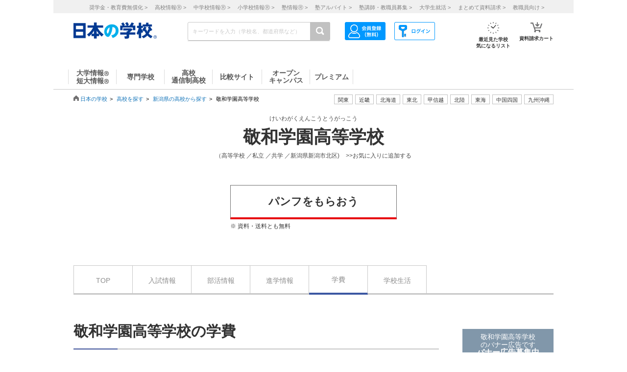

--- FILE ---
content_type: text/html; charset=utf-8
request_url: https://school.js88.com/scl_h/22024000?page=5
body_size: 59561
content:


<!DOCTYPE html>
<html lang="ja">
<head>
  <meta charset="UTF-8">
  <meta http-equiv="Content-Style-Type" content="text/css">
  <meta http-equiv="Content-Script-Type" content="text/javascript">
  <meta name="viewport" content="width=device-width, initial-scale=1.0">
    <script>
    (function(i,s,o,g,r,a,m){i['GoogleAnalyticsObject']=r;i[r]=i[r]||function(){
      (i[r].q=i[r].q||[]).push(arguments)},i[r].l=1*new Date();a=s.createElement(o),
      m=s.getElementsByTagName(o)[0];a.async=1;a.src=g;m.parentNode.insertBefore(a,m)
    })(window,document,'script','//www.google-analytics.com/analytics.js','ga');
    ga('create', 'UA-26669866-1', 'auto');
    ga('send', 'pageview');
    ga('create', 'UA-26669866-8', 'auto',{'name': 'secondTracker'});
    ga('secondTracker.send', 'pageview');
  </script>

    <script>dataLayer = [{'gtm-page_type': 'siteview'}];</script>
<script async src="https://www.googletagmanager.com/gtag/js?id=AW-923447547"></script>
<script>
  window.dataLayer = window.dataLayer || [];
  function gtag(){dataLayer.push(arguments);}
  gtag('js', new Date());
  gtag('config', 'AW-923447547');
</script>
<script async src="https://www.googletagmanager.com/gtag/js?id=AW-778005029"></script>
<script>
  window.dataLayer = window.dataLayer || [];
  function gtag(){dataLayer.push(arguments);}
  gtag('js', new Date());
  gtag('config', 'AW-778005029');
  gtag('config', 'AW-777990789');
  gtag('config', 'AW-923447547');
</script>
<script>
  !function(f,b,e,v,n,t,s)
  {if(f.fbq)return;n=f.fbq=function(){n.callMethod?
  n.callMethod.apply(n,arguments):n.queue.push(arguments)};
  if(!f._fbq)f._fbq=n;n.push=n;n.loaded=!0;n.version='2.0';
  n.queue=[];t=b.createElement(e);t.async=!0;
  t.src=v;s=b.getElementsByTagName(e)[0];
  s.parentNode.insertBefore(t,s)}(window, document,'script',
  'https://connect.facebook.net/en_US/fbevents.js');
  fbq('init', '543361359670345');
  fbq('track', 'PageView');
</script>
<noscript><img height="1" width="1" style="display:none" src="https://www.facebook.com/tr?id=543361359670345&ev=PageView&noscript=1"/></noscript>
<script>
  !function(e,t,n,s,u,a){e.twq||(s=e.twq=function(){s.exe?s.exe.apply(s,arguments):s.queue.push(arguments);
  },s.version='1.1',s.queue=[],u=t.createElement(n),u.async=!0,u.src='//static.ads-twitter.com/uwt.js',
  a=t.getElementsByTagName(n)[0],a.parentNode.insertBefore(u,a))}(window,document,'script');
  // Insert Twitter Pixel ID and Standard Event data below
  twq('init','o407k');
  twq('track','PageView');
</script>
<script async src="https://s.yimg.jp/images/listing/tool/cv/ytag.js"></script>
<script>
  window.yjDataLayer = window.yjDataLayer || [];
  function ytag() { yjDataLayer.push(arguments); }
  ytag({"type":"ycl_cookie"});
</script>
<script>
  window.yjDataLayer = window.yjDataLayer || [];
  function ytag() { yjDataLayer.push(arguments); }
  ytag({"type":"yjad_retargeting","config":{"yahoo_retargeting_id": "0EGRRM8I5F","yahoo_retargeting_label": "","yahoo_retargeting_page_type": "","yahoo_retargeting_items":[{item_id: '', category_id: '', price: '', quantity: ''}]}});
</script>
<script>
  window.yjDataLayer = window.yjDataLayer || [];
  function ytag() { yjDataLayer.push(arguments); }
  ytag({"type":"ycl_cookie", "config":{"ycl_use_non_cookie_storage":true}});
</script>
<script async src="https://pagead2.googlesyndication.com/pagead/js/adsbygoogle.js?client=ca-pub-9865042430913431" crossorigin="anonymous"></script>
      <title>敬和学園高等学校(新潟県)の進学情報 | 高校選びならJS日本の学校</title>
      <meta name="Description" content="敬和学園高等学校(新潟県)の詳細情報。資料（パンフレット）請求、入試（受験）、説明会などここでしか手に入らない情報を掲載！私立、国公立高校検索サイト［日本の学校］">
      <meta name="Keywords" content="敬和学園高等学校,入試,受験,入試過去問題,説明会,資料請求,パンフレット請求 ">
      <link rel="canonical" href="https://school.js88.com/scl_h/22024000?page=5">
      
  <link rel="icon" type="image/x-icon" href="/assets/favicon-7b36eac377cc7e44372e73f09ac9f19c06a94d4d25866897ed9d3cc353702646.ico" />
  
  
  
  <link rel="stylesheet" type="text/css" href="/css/common_style.css" media="all">

  <script type="text/javascript" src="/javascripts/jquery-1.7.1.min.js"></script>
  <script type="text/javascript" src="/javascripts/common.js?v=2"></script>
  <meta name="csrf-param" content="authenticity_token" />
<meta name="csrf-token" content="ATgkX8UsMlJZtWqQ3GzamOYwH4sbrZ3qfR0sUhqdPyt44AOs59JGkA0TWUUdmB7G6-3dwzdiVLWVS1r0CbEmBg" />
  <script type="text/javascript" src="/javascripts/ajax_csrf.js"></script>
    <link rel="stylesheet" type="text/css" href="/css/seikyu_cart.css?v=20231208" media="all">
    <script type="text/javascript" src="/javascripts/seikyu_cart.js?v=20240828"></script>
    <link rel="preconnect" href="https://fonts.googleapis.com">
    <link rel="preconnect" href="https://fonts.gstatic.com" crossorigin>
    <link href="https://fonts.googleapis.com/css2?family=Zen+Maru+Gothic&display=swap" rel="stylesheet">
  
  <script>
    $(function(){
      var cookies = document.cookie.split(';');
      var foundCookiek = cookies.find(
        (cookie) => cookie.split('=')[0].trim() === 'keywordsearched'
      );
      if (foundCookiek) {
        var foundCookie = cookies.find(
          (cookie) => cookie.split('=')[0].trim() === 'keywordtimes'
        );
        if (foundCookie) {
          var cookieValue = decodeURIComponent(foundCookie.split('=')[1]);
          count = Number(cookieValue);
          if (count >= 10) {
            var blocks = document.querySelectorAll('form');
            blocks.forEach( function( block ){
              if(block.action.startsWith("http") && block.action.endsWith("/keyword")){
                block.style.pointerEvents = "none";
              }
            });
          }
        }
      }
    });
  </script>
  <!-- 構造化マークアップ -->
  


</head>
<body >
  <script type="text/javascript">
  /* <![CDATA[ */
  var yahoo_ss_retargeting_id = 1001039667;
  var yahoo_sstag_custom_params = window.yahoo_sstag_params;
  var yahoo_ss_retargeting = true;
  /* ]]> */
</script>
<script type="text/javascript" src="https://s.yimg.jp/images/listing/tool/cv/conversion.js"></script>
<noscript><div style="display:inline;"><img height="1" width="1" style="border-style:none;" alt="" src="https://b97.yahoo.co.jp/pagead/conversion/1001039667/?guid=ON&script=0&disvt=false"/></div></noscript>
<script>
  !function(f,b,e,v,n,t,s)
  {if(f.fbq)return;n=f.fbq=function(){n.callMethod?
  n.callMethod.apply(n,arguments):n.queue.push(arguments)};
  if(!f._fbq)f._fbq=n;n.push=n;n.loaded=!0;n.version='2.0';
  n.queue=[];t=b.createElement(e);t.async=!0;
  t.src=v;s=b.getElementsByTagName(e)[0];
  s.parentNode.insertBefore(t,s)}(window, document,'script',
  'https://connect.facebook.net/en_US/fbevents.js');
  fbq('init', '579979229449172');
  fbq('track', 'PageView');
</script>
<noscript><img height="1" width="1" style="display:none" src="https://www.facebook.com/tr?id=579979229449172&ev=PageView&noscript=1"/></noscript>
<script>
  (function(g,d,o){
    g._ltq=g._ltq||[];g._lt=g._lt||function(){g._ltq.push(arguments)};
    var h=location.protocol==='https:'?'https://d.line-scdn.net':'http://d.line-cdn.net';
    var s=d.createElement('script');s.async=1;
    s.src=o||h+'/n/line_tag/public/release/v1/lt.js';
    var t=d.getElementsByTagName('script')[0];t.parentNode.insertBefore(s,t);
  })(window, document);
  _lt('init', {customerType: 'lap',tagId: 'aa938aa0-918c-497e-92f0-643960fb2e30'});
  _lt('send', 'pv', ['aa938aa0-918c-497e-92f0-643960fb2e30']);
</script>
<noscript><img height="1" width="1" style="display:none" src="https://tr.line.me/tag.gif?c_t=lap&t_id=aa938aa0-918c-497e-92f0-643960fb2e30&e=pv&noscript=1" /></noscript>
<script async src="https://s.yimg.jp/images/listing/tool/cv/ytag.js"></script>
<script>
  window.yjDataLayer = window.yjDataLayer || [];
  function ytag() { yjDataLayer.push(arguments); }
  ytag({"type":"ycl_cookie", "config":{"ycl_use_non_cookie_storage":true}});
</script>
<script>
  window.yjDataLayer = window.yjDataLayer || [];
  function ytag() { yjDataLayer.push(arguments); }
</script>
<!-- Global site tag (gtag.js) - Google Ads: 372959439 -->
<script async src="https://www.googletagmanager.com/gtag/js?id=AW-372959439"></script>
<script>
  window.dataLayer = window.dataLayer || [];
  function gtag(){dataLayer.push(arguments);}
  gtag('js', new Date());
  gtag('config', 'AW-372959439');
</script>

  <header class="globalheader">
  <script>
    $(function(){
      var elem = document.getElementById("h_btm");
      if($('#h_top h1').text().length){
        if($('#h_top h1').text().length > 79){
          elem.style.marginTop = '0px'; 
        }
        else if($('#h_top h1').text().length >= 37){
          elem.style.marginTop = '10px'; 
        }
      }
    });
  </script>
    <style>
      #headerinner {
        width: 1062px;
      }
      #headerinner.newHeader h1 {
        margin: 0 0 0 0;
        color: #808080;
        font-size: 10px;
        position: absolute;
        top: 0px;
        margin-left:438px;
      }
      #headerinner.newHeader .och1 {
        margin-left:384px;
      }
      #headerinner.newHeader .logo {
        display: flex;
      }
      .newHeader .logo p {
        color: #808080;
        font-size: 10px;
        padding-left: 60px;
        padding-top: 5px;
        line-height: 1.5;
      }
      #headerinner.newHeader {
        height: 135px;
        padding-bottom:10px;
      }
      .newHeader #cmmSearch .column-R li.m-mypage,
      .newHeader #cmmSearch .column-R li.m-logout {
        top: 5px;
      }
      #headerinner .header-seo274, #headerinner .header-seo374,
      #headerinner .header-seo388,#headerinner .header-seo555 {
        color: #808080;
        font-size: 10px;
      }
      #gNav li a:hover, #gNav li.active a, #gNav li.groupMenu a.active{
        background: none;
        border: none;
      }
      #gNav .noDisp:hover, #gNav .groupMenu a:hover, #gNav .groupMenu .active, #gNav .noDisp.active{
        background:white;
        border-bottom:2px solid #D91617 !important;
      }
      header.globalheader{
        border-bottom:1px solid #c7c7c7;
        width:1062px;
        margin:0 auto;
        background: white;
      }
      #gNav{
        width:1062px;
      }
      .search-button{
        background:#c1c1c1;
      }
      #gNav li {
        border-bottom: 2px solid #fff;
        font-size: 16px;
      }
      #gNav li a {
        border: none;
      }
      #gNav li a > span {
        width:108px;
        height: 30px;
        margin: 8px 0 0;
        line-height: 30px;
        border-right: 1px solid #dbdbdb;
        font-size:14px;
      }
      #gNav .gn88Top span {
        border-left:1px solid #dbdbdb;
      }
      #gNav li.groupMenu a {
        border-bottom: 2px solid #fff;
        font-weight: normal;
        font-size: 11px;
        margin-left: 23px;
      }
      #gNav li.groupMenu a::before {
        border: none;
      }
      #headerinner #cmmSearch .column-L{
        left:438px;
        top:30px;
      }
      #cmmSearch .column-C li.m-checklist a{
        background:#fff;
        box-shadow:0px 0px 0px 0px;
        padding-top:6px;
        border-radius:0px;
        margin-bottom:12px;
      }
      #cmmSearch .column-C li.m-checklist{
        right:255px;
        bottom:50px;
      }
      #gNav li a{
        color:#555;
      }
      #cmmSearch .column-C li.m-checklist span{
        top:1px;
        font-size: 11px;
        background: #D91617;
        padding: 6px 0;
        top:-5px;
        right:0;
      }
      .top_form {
        position: relative;
      }
      .bloc-search input[type="text"]{
        background: #fff;
      }
      #cmmSearch input{
        height:27px;
      }
      .search-button{
        width:29px;
        height:37px;
      }
      .bloc-search input[type="text"]{
        border:1px solid #c7c7c7;
      }
      .pop{
        width: 380px;
        border: 1px solid #878787;
        position:absolute;
        z-index: 10000;
        background: #fff;
        margin-left:630px;
        padding-top:15px;
        padding-bottom:36px;
        display: none;
      }
      .pop::before{
        content: "";
        position: absolute;
        top: -75px;
        left: calc(50% + 81px);
        margin-left: 15px;
        border: 8px solid transparent;
        border-bottom: 75px solid #FFF;
        z-index: 10001;
      }
      .pop::after{
        content: "";
        position: absolute;
        top: -85px;
        left: calc(50% + 80px);
        margin-left: 16px;
        border: 8px solid transparent;
        border-bottom: 75px solid #878787;
        z-index: 10000;
      }
      .scl_data {
        width: 367px;
        margin:0 auto;
        padding: 10px 0 14px 9px;
        border-bottom: 1px solid #E5E5E5;
      }
      .scl_data .scl_nm {
        color: #1981E8;
        font-size: 16px;
        font-weight: bold;
      }
      .scl_data .scl_img {
        overflow: hidden;
      }
      .scl_data .scl_img img {
        float: left;
        display: block;
        padding-right: 11px;
      }
      a:hover .scl_data {background: #dae2e5;}
      a:hover .scl_data .scl_img img {opacity: 1;}
      .pop a:hover{text-decoration: none;}
      #fadeLayer {
        position:absolute;
        top:0px;
        left:0px;
        width:100%;
      }
      .sen_font {
        font-size: 18px;
        font-family:"Hiragino Mincho ProN W3", "ヒラギノ明朝 ProN W3", "Hiragino Mincho Pro","游明朝", YuMincho, "HG明朝E", "ＭＳ Ｐ明朝", "ＭＳ 明朝", serif;
      }
      #gNav li.groupMenu a.mini_menu {
        font-family:"Hiragino Mincho ProN W3", "ヒラギノ明朝 ProN W3", "Hiragino Mincho Pro","游明朝", YuMincho, "HG明朝E", "ＭＳ Ｐ明朝", "ＭＳ 明朝", serif;
      }
      #gNav .noDisp:hover, #gNav .groupMenu a:hover, #gNav .groupMenu .active, #gNav .noDisp.active{
        background:white;
        border-bottom:2px solid #D91617 !important;
      }
      #gNav a:hover{
        opacity: 0.6;
      }
      ul.index_for_link {
        display: flex;
        justify-content: flex-end;
        position:relative;
        left: 265px;
        padding-top: 10px;
        margin: auto;
        width: 980px;
        z-index: 100;
        width:460px;
      }
      .topicpath{
        position:relative;
      }
      #mainContent{
        padding-top:0px !important;
      }
        #mainContent #RightColumn{
          padding-top: 30px;
        }
      .mr15 {margin-right: 15px;}
      #headerinner #h_top,
      #headerinner #h_btm {
        padding: 0 41px;
      }
      #headerinner .flex {
        display: flex;
        justify-content: space-between;
      }
      #headerinner h1 {
        position: static !important;
        margin-left: 0 !important;
      }
      #headerinner #h_top .links {
        display: flex;
        justify-content: flex-end;
        width: 250px;
      }
      #headerinner #h_top .links a {
        font-size: 11px;
        text-decoration: none;
        color:#323232;
      }
      #headerinner #h_btm {
        margin-top: 8px;
      }
      #headerinner #h_btm .bloc-search input[type="text"] {
        padding: 6px 48px 6px 9px;
      }
      ul.link_icon_area {
        margin-left: 30px;
      }
      ul.link_icon_area li {
        text-align: center;
        height: 50px;
        position: relative;
      }
      ul.link_icon_area li + li {
        margin-left: 18px;
      }
      ul.link_icon_area li.loginTxt {
        text-align: left;
      }
      ul.link_icon_area li.loginTxt p {
        margin-top: 3px;
        line-height: 2;
      }
      ul.link_icon_area li.loginTxt a {
        font-weight: normal;
        color: #323232;
      }
      ul.link_icon_area li.loginBtn {
        border: solid 1px #707070;
        height: 26px;
        margin-top: 10px;
      }
      ul.link_icon_area li.loginBtn + li {
        margin-left: 8px;
      }
      ul.link_icon_area li.loginBtn li + li {
        margin-left: 5px;
      }
      ul.link_icon_area li.loginBtn img {
        margin: 2px 0 3px 2px;
      }
      ul.link_icon_area li.loginBtn p {
        margin: 8px 5px 8px 0;
      }
      .toMemberPage {
        text-decoration: none;
        font-weight: 600;
        border: 1px solid #707070;
        display: block;
        padding: 0px 15px 6px;
        line-height: 1.2;
      }
      ul.link_icon_area a:hover {
        text-decoration: none;
        opacity: .5;
      }
      ul.link_icon_area img {
        margin-bottom: 5px;
      }
      ul.link_icon_area p {
        color:#323232;
        font-size: 10px;
        font-weight: bold;
        text-align: center;
      }
      #lstOkiniiri {
        height:13px; 
        margin-top: -3px;
        position: absolute;
        top: -7px !important;
        right: -1px !important;
        background: #D91617;
        width: 25px;
        height: 25px;
        border-radius: 50%;
        color: white;
        padding-top: 6px;
        padding-left: 2px;
        font-size: 11px;
        font-weight: normal;
        text-shadow: none;
        z-index: 1;
        box-sizing: border-box;
        text-align: center;
      }
      #cartNum2 {
        position: absolute;
        top: -10px !important;
        right: -4px !important;
        background: #D91617;
        width: 25px;
        height: 25px;
        border-radius: 50%;
        color: white;
        padding-top: 6px;
        padding-left: 2px;
        font-size: 11px;
        font-weight: normal;
        text-shadow: none;
        z-index: 1;
        box-sizing: border-box;
        text-align: center;
      }
      .link_nav li{
        font-size:11px !important;
        text-align:center;
        margin-right:30px;
      }
      .link_nav li a{
        color:#808080;
        margin-left:12px;
      }
      .link_area{
        display:flex;
        justify-content: end;
        position:relative;
        z-index:10000000;
      }
      .link_area li{
        border: 1px solid #C1C1C1;
        padding: 2px 7px;
        margin-right: 5px;
        color:#333;
        font-size: 11px;
        height:14px;
        font-family:"ヒラギノ明朝 ProN W6", "Hiragino Kaku Gothic ProN", "メイリオ", Meiryo, sans-serif;
        cursor: pointer;
      }
      .arealist{
        position: absolute;
        border: 1px solid #C7C7C7;
        border-top-width: 1px;
        border-top-style: solid;
        border-top-color: rgb(199, 199, 199);
        border-top: none;
        top: 176px;
        background: white;
        display: none;
        box-shadow: 2px 2px 2px #C7C7C7;
        z-index:100000000;
      }
      .arealist2{
        left:713px;
      }
      .arealist3{
        left:573px;
      }
      .arealist4{
        left:756px;
      }
      .arealist5{
        left:853px;
      }
      .arealist6{
        left:810px;
      }
      .arealist7{
        left:616px;
      }
      .arealist8{
        left:896px;
      }
      .arealist9{
        left:961px;
      }
      .arealist li{
        padding: 10px;
        font-size: 14px;
        cursor: pointer;
        min-width: 120px;
        font-family:"ヒラギノ明朝 ProN W6", "Hiragino Kaku Gothic ProN", "メイリオ", Meiryo, sans-serif;
      }
      .arealist li a{
        color:#000;
      }
      .h_logo img{
        width:170px;
      }
      .topicpath{
          width: 520px;
          position: relative;
          bottom: 20px;
      }
    </style>
    <script>
      $(function () {
        var count = 0;
        $('.search-button-submit').click(function() {
          if(count === 0){
            $('#KwSearchHaeder').submit();
          }
          count += 1;
        });
      });
    </script>

    <div style="background-color:#F0F0F0;margin-bottom:10px;">
      <ul class="link_nav" style="margin-left:30px;height: 27px;">
        <li style="padding-top:7px;">
          <a href="/shogakukin/top">奨学金・教育費無償化 ></a>
          <a href="/scl_h">高校情報<span>Ⓡ</span> ></a>
          <a href="/scl_j">中学校情報<span>Ⓡ</span> ></a>
          <a href="/scl_e">小学校情報<span>Ⓡ</span> ></a>
          <a href="https://school.js88.com/scl_jyuku/" target="_blank">塾情報<span>Ⓡ</span> ></a>
          <a href="https://koushi1.js88.com/" target="_blank">塾アルバイト ></a>
          <a href="https://koushi2.js88.com/" target="_blank">塾講師・教職員募集 ></a>
          <a href="https://job.js88.com/year" target="_blank">大学生就活 ></a>
          <a href="/present_tosyocard">まとめて資料請求 ></a>
          <a href="/digital_book/academy">教職員向け ></a>
        </li>
      </ul>
    </div>
    <div id="headerinner" class="newHeader">
      <div id="h_top" class="flex">
          
      </div>
      <div id="h_btm" class="flex">
        <div class="h_logo">
          <a href="/"><img alt="JS日本の学校" src="/common_img/top_new/logo_new_27.png" width="155"></a>
        </div>
        <div id="h_column" class="flex">
          <script type="text/javascript">
<!--
var procAbs = function(search_wd, list_area, option_area) {
  var selectSchoolSearchList = function($item) {
    $('#' + list_area + ' li.highScl-selected').each(function() {
      $(this).removeClass('highScl-selected');
    });
    $item.addClass('highScl-selected');
  }

  var prevSchoolSearchList = function() {
    var $prev = $('#' + list_area + ' li.highScl-selected').prev('li');
    if ($prev.html() != null) {
      selectSchoolSearchList($prev);
      st = $prev.offset().top + $('#' + list_area + ' ul').scrollTop() - $('#' + list_area + ' ul').offset().top;
      $('#' + list_area + ' ul').scrollTop(st);
    }
  }

  var nextSchoolSearchList = function() {
    var $next = $('#' + list_area + ' li.highScl-selected').next('li');
    if ($next.html() != null) {
      selectSchoolSearchList($next);
      st = $next.offset().top + $('#' + list_area + ' ul').scrollTop() - $('#' + list_area + ' ul').offset().top;
      $('#' + list_area + ' ul').scrollTop(st);
    }
  }

  var setSelectedAbs = function() {
    setTimeout(function() {
      if ($('#' + search_wd).val().length == 0) {
        $("#" + option_area).empty();
      } else {
        $item = $('#' + list_area + ' li.highScl-selected');
        if ($item && $item.text() != "") {
          var hnm = $item.text();
          $('#' + search_wd).val(hnm);
          search_input_history[0] = hnm;
          search_input_history[1] = hnm;
        }
        $('#' + list_area).hide();
      }
    }, 100);
  }

  var ajaxRenewSclList = function(scl_nm) {
    var prm = {};
    prm['scl_nm'] = scl_nm;
    $.ajax({
        type: "GET",
        url: "/share/get_auto_keyword_school_list",
        cache: false,
        data: prm,
        dataType: "json",
        success: function(data) {
          var result = "";
          for (var i = 0; i < data.length; i++) {
            result += '<li hcd="' + data[i].sclId +  '" >' + data[i].sclNmKnj + '</li>';
          }
          $("#" + option_area).empty();
          if(result != null){
            $("#" + option_area).append(result);
            $('#' + list_area + ' li').mousedown(function() {
              setSelectedAbs();
            }).hover(function() {
              selectSchoolSearchList($(this));
            }, function() {
            });
            $('#' + list_area + ' ul').scrollTop(0);
            $('#' + list_area).show();
          }
          return true;
        },
        error: function(XMLHttpRequest, textStatus, errorThrown) {
          $("#" + option_area).empty();
          $('#' + list_area).hide();
          return true;
        }
    });
  }

  var onSearchList = false;
  $('#' + list_area).hover(function() {
    onSearchList = true;
  }, function() {
    onSearchList = false;
  });
  $('#' + list_area).blur(function() {
    setSelectedAbs();
  });
  $('#' + search_wd).focus(function() {
    if ($('#' + search_wd).val().length >= 1) {
      $('#' + list_area).show();
    }
  });
  $('#'+ search_wd).blur(function() {
    if (onSearchList) {
      return;
    } else {
      setSelectedAbs();
    }
  });
  
  var search_input_history = ['', ''];
  $("#" + search_wd).change(function(e) {
    var scl_nm = $('#' + search_wd).val();
    if (scl_nm == search_input_history[0] && search_input_history[0] == search_input_history[1]) {
      if (e.keyCode == '13') {
        var $enter = $('#' + list_area + 'li.highScl-selected');
        if ($enter.html() != null) {
          $('#' + search_wd).blur();
        }
      }
    } else {
      if (scl_nm.length >= 1) {
        ajaxRenewSclList(scl_nm);
      } else {
        $('#' + list_area).hide();
      }
    }
  });

  $('#' + search_wd).keydown(function(e) {
    var scl_nm = $('#' + search_wd).val();
    if (scl_nm == search_input_history[0] && search_input_history[0] == search_input_history[1]) {
      if (e.keyCode == '38') {
        prevSchoolSearchList();
      } else if (e.keyCode == '40') {
        nextSchoolSearchList();
      }
    }
    search_input_history[1] = search_input_history[0];
    search_input_history[0] = scl_nm;
  });

};
$(function(){
  procAbs('wd', 'topAreaSchooSearchList', 'topAreaSchoo');
  procAbs('inText', 'keywdSchoolTopSearchList', 'keywdSchoolTop');
});

// -->
</script>

          <form name="KwSearchHaeder" action="/keyword" method="get" autocomplete="off" class="top_form" id="KwSearchHaeder">
            <div class="bloc-search">
              <input type="text" name="wd" id="wd" placeholder="キーワードを入力（学校名、都道府県など）" style="width: 232px;" />
              <a accesskey="4" href="javascript:void(0)" class="search-button search-button-submit">
              <img alt="検索する" src="/img/common/icon-search.png"></a>
            </div>
            <div id="topAreaSchooSearchList">
              <ul id="topAreaSchoo"></ul>
            </div>
          </form>
          <ul class="link_icon_area flex">
              <li>
                <a href="/member_all/index">
                  <ul class="flex">
                    <li><img alt="ログイン" src="/images/h_login_icon2.png" class="ico1"></li>
                  </ul>
                </a>
              </li>
              <li>
                <a href="/member_all/top">
                  <ul class="flex">
                    <li><img alt="会員登録" src="/images/h_mypage_icon2.png" class="ico5"></li>
                  </ul>
                </a>
              </li>
            <li style="margin-left: 84px;">
              <a href="/check/list"><img alt="最近見た学校" src="/images/h_okini2.png?v=1" class="ico3">
                <p>最近見た学校<br>気になるリスト</p>
                <span id="lstOkiniiri" class="hide">0</span>
              </a>
            </li>
            <li>
              <a href="/seikyu"><img alt="請求カート" src="/images/h_cart.png?v=1" class="ico4">
                <p>資料請求カート</p>
                <span id="cartNum2" class="hide">0</span>
              </a>
            </li>
          </ul>
        </div>
      </div>
      <div id="gNav">
        <ul style="margin-left:30px;height: 48px;">
            <li class="noDisp"><a href="/scl_dai/"><span style="display:block;line-height: 15px;width: 97px;border-left:1px solid #dbdbdb;">大学情報<span style="font-size:10px;">Ⓡ</span><br>短大情報<span style="font-size:10px;">Ⓡ</span></span></a></li>
            <li class="gnSen noDisp"><a href="/scl_sen/"><span style="display:block;line-height: 30px;width: 97px;">専門学校</span></a></li>
            <li class="gnSta noDisp"><a href="/scl_h/"><span style="display:block;line-height: 15px;width: 97px;">高校<br>通信制高校</span></a></li>
            <li class="gnSta noDisp"><a href="/compare/"><span style="display:block;height:30px;width: 100px;line-height: 30px;">比較サイト</span></a></li>
            <li class="gnSta noDisp"><a href="/opencampus"><span style="display:block;line-height: 15px;width: 97px;">オープン<br>キャンパス</span></a></li>
            <li class="gnSta noDisp"><a href="/stabisnet"><span style="display:block;height:30px;width: 87px;line-height: 30px;">プレミアム</span></a></li>
        </ul>
      </div>
      <script>
        jQuery( function() {
          $('.cate_area2').hide();
          $('.cate_area3').hide();
          $('.cate_area4').hide();
          $('.cate_area5').hide();
          $('.cate_area6').hide();
          $('.cate_area7').hide();
          $('.cate_area8').hide();
          $('.cate_area9').hide();
          $('.link_area2').click(function(){
            $('.cate_area2').show();
            $('.cate_area3').hide();
            $('.cate_area4').hide();
            $('.cate_area5').hide();
            $('.cate_area6').hide();
            $('.cate_area7').hide();
            $('.cate_area8').hide();
            $('.cate_area9').hide();
            $(document).on('click touchend', function(event) {
              if (!$(event.target).closest('.link_area2').length) {
                $('.cate_area2').hide();
              }
            });
          });
          $('.link_area3').click(function(){
            $('.cate_area2').hide();
            $('.cate_area3').show();
            $('.cate_area4').hide();
            $('.cate_area5').hide();
            $('.cate_area6').hide();
            $('.cate_area7').hide();
            $('.cate_area8').hide();
            $('.cate_area9').hide();
            $(document).on('click touchend', function(event) {
              if (!$(event.target).closest('.link_area3').length) {
                $('.cate_area3').hide();
              }
            });
          });
          $('.link_area4').click(function(){
            $('.cate_area2').hide();
            $('.cate_area3').hide();
            $('.cate_area4').show();
            $('.cate_area5').hide();
            $('.cate_area6').hide();
            $('.cate_area7').hide();
            $('.cate_area8').hide();
            $('.cate_area9').hide();
            $(document).on('click touchend', function(event) {
              if (!$(event.target).closest('.link_area4').length) {
                $('.cate_area4').hide();
              }
            });
          });
          $('.link_area5').click(function(){
            $('.cate_area2').hide();
            $('.cate_area3').hide();
            $('.cate_area4').hide();
            $('.cate_area5').show();
            $('.cate_area6').hide();
            $('.cate_area7').hide();
            $('.cate_area8').hide();
            $('.cate_area9').hide();
            $(document).on('click touchend', function(event) {
              if (!$(event.target).closest('.link_area5').length) {
                $('.cate_area5').hide();
              }
            });
          });
          $('.link_area6').click(function(){
            $('.cate_area2').hide();
            $('.cate_area3').hide();
            $('.cate_area4').hide();
            $('.cate_area5').hide();
            $('.cate_area6').show();
            $('.cate_area7').hide();
            $('.cate_area8').hide();
            $('.cate_area9').hide();
            $(document).on('click touchend', function(event) {
              if (!$(event.target).closest('.link_area6').length) {
                $('.cate_area6').hide();
              }
            });
          });
          $('.link_area7').click(function(){
            $('.cate_area2').hide();
            $('.cate_area3').hide();
            $('.cate_area4').hide();
            $('.cate_area5').hide();
            $('.cate_area6').hide();
            $('.cate_area7').show();
            $('.cate_area8').hide();
            $('.cate_area9').hide();
            $(document).on('click touchend', function(event) {
              if (!$(event.target).closest('.link_area7').length) {
                $('.cate_area7').hide();
              }
            });
          });
          $('.link_area8').click(function(){
            $('.cate_area2').hide();
            $('.cate_area3').hide();
            $('.cate_area4').hide();
            $('.cate_area5').hide();
            $('.cate_area6').hide();
            $('.cate_area7').hide();
            $('.cate_area8').show();
            $('.cate_area9').hide();
            $(document).on('click touchend', function(event) {
              if (!$(event.target).closest('.link_area8').length) {
                $('.cate_area8').hide();
              }
            });
          });
          $('.link_area9').click(function(){
            $('.cate_area2').hide();
            $('.cate_area3').hide();
            $('.cate_area4').hide();
            $('.cate_area5').hide();
            $('.cate_area6').hide();
            $('.cate_area7').hide();
            $('.cate_area8').hide();
            $('.cate_area9').show();
            $(document).on('click touchend', function(event) {
              if (!$(event.target).closest('.link_area9').length) {
                $('.cate_area9').hide();
              }
            });
          });
        })
      </script>
        <div class="arealist arealist2 cate_area2">
          <ul>
              <li class="area"><a href="/area?area=2">青森</a></li>
              <li class="area"><a href="/area?area=3">岩手</a></li>
              <li class="area"><a href="/area?area=4">宮城</a></li>
              <li class="area"><a href="/area?area=5">秋田</a></li>
              <li class="area"><a href="/area?area=6">山形</a></li>
              <li class="area"><a href="/area?area=7">福島</a></li>
          </ul>
        </div>
        <div class="arealist arealist3 cate_area3">
          <ul>
              <li class="area"><a href="/area?area=8">茨城</a></li>
              <li class="area"><a href="/area?area=9">栃木</a></li>
              <li class="area"><a href="/area?area=10">群馬</a></li>
              <li class="area"><a href="/area?area=11">埼玉</a></li>
              <li class="area"><a href="/area?area=12">千葉</a></li>
              <li class="area"><a href="/area?area=13">東京</a></li>
              <li class="area"><a href="/area?area=14">神奈川</a></li>
          </ul>
        </div>
        <div class="arealist arealist4 cate_area4">
          <ul>
              <li class="area"><a href="/area?area=15">新潟</a></li>
              <li class="area"><a href="/area?area=19">山梨</a></li>
              <li class="area"><a href="/area?area=20">長野</a></li>
          </ul>
        </div>
        <div class="arealist arealist5 cate_area5">
          <ul>
              <li class="area"><a href="/area?area=21">岐阜</a></li>
              <li class="area"><a href="/area?area=22">静岡</a></li>
              <li class="area"><a href="/area?area=23">愛知</a></li>
              <li class="area"><a href="/area?area=24">三重</a></li>
          </ul>
        </div>
        <div class="arealist arealist6 cate_area6">
          <ul>
              <li class="area"><a href="/area?area=16">富山</a></li>
              <li class="area"><a href="/area?area=17">石川</a></li>
              <li class="area"><a href="/area?area=18">福井</a></li>
          </ul>
        </div>
        <div class="arealist arealist7 cate_area7">
          <ul>
              <li class="area"><a href="/area?area=25">滋賀</a></li>
              <li class="area"><a href="/area?area=26">京都</a></li>
              <li class="area"><a href="/area?area=27">大阪</a></li>
              <li class="area"><a href="/area?area=28">兵庫</a></li>
              <li class="area"><a href="/area?area=29">奈良</a></li>
              <li class="area"><a href="/area?area=30">和歌山</a></li>
          </ul>
        </div>
        <div class="arealist arealist8 cate_area8">
          <ul>
              <li class="area"><a href="/area?area=31">鳥取</a></li>
              <li class="area"><a href="/area?area=32">島根</a></li>
              <li class="area"><a href="/area?area=33">岡山</a></li>
              <li class="area"><a href="/area?area=34">広島</a></li>
              <li class="area"><a href="/area?area=35">山口</a></li>
              <li class="area"><a href="/area?area=36">徳島</a></li>
              <li class="area"><a href="/area?area=37">香川</a></li>
              <li class="area"><a href="/area?area=38">愛媛</a></li>
              <li class="area"><a href="/area?area=39">高知</a></li>
          </ul>
        </div>
        <div class="arealist arealist9 cate_area9">
          <ul>
              <li class="area"><a href="/area?area=40">福岡</a></li>
              <li class="area"><a href="/area?area=41">佐賀</a></li>
              <li class="area"><a href="/area?area=42">長崎</a></li>
              <li class="area"><a href="/area?area=43">熊本</a></li>
              <li class="area"><a href="/area?area=44">大分</a></li>
              <li class="area"><a href="/area?area=45">宮崎</a></li>
              <li class="area"><a href="/area?area=46">鹿児島</a></li>
              <li class="area"><a href="/area?area=47">沖縄</a></li>
          </ul>
        </div>
    </div>
</header>

  <div id="mainContent">
      <div class="clearfix">
          <ul class="link_area index_for_link">
            <li class="link_area3">関東</li>
            <li class="link_area7">近畿</li>
            <li><a href="/area?area=1" style="color:#333;">北海道</a></li>
            <li class="link_area2">東北</li>
            <li class="link_area4">甲信越</li>
            <li class="link_area6">北陸</li>
            <li class="link_area5">東海</li>
            <li class="link_area8">中国四国</li>
            <li class="link_area9">九州沖縄</li>
          </ul>
      

	

      <ul class="topicpath">
        <li><a href="/">日本の学校</a><span>&gt;</span></li>
            <li><a href="/scl_h">高校を探す</a><span>&gt;</span></li>
              <li><a href="/kodawari?type=22&area=15">新潟県の高校から探す</a><span>&gt;</span></li>

          <li>敬和学園高等学校</li>
      </ul>
    
    <!-- 学校のパンフをもらおう -->
        <div id="cartBar" style="display: none;">
          <div id="cart" style="display: block; padding: 40px 0; width: 980px; margin: auto; text-align: center;">
            <div id="cartMessage">
              <div style="margin-left: 297px;"><a href="/seikyu?su=22024000_0_1" class="seikyuBtn22" style="text-align: center;">この学校のパンフをもらおう</a></div>
            </div>
          </div>
        </div>

    <!-- 共通部 -->
      <link rel="stylesheet" href="/css/scl_info2022.css?v=3" type="text/css">
<link rel="stylesheet" href="https://cdn.jsdelivr.net/bxslider/4.2.12/jquery.bxslider.css">
<script src="https://cdn.jsdelivr.net/bxslider/4.2.12/jquery.bxslider.min.js"></script>
<script>
jQuery(function($){
  //bxslider

  $(window).load(function() {
    var wholeW = $('.sliderArea').width();
    var slideW = wholeW / 3
    console.log(wholeW);
    $('.bxslider').bxSlider({
      auto: true,
      minSlides: 3,
      maxSlides: 3,
      slideWidth: slideW,
      slideMargin: 8,
      pager: false,
    });
  });
});
</script>

  <link rel="stylesheet" type="text/css" href="/ad/css/style.css" media="all">
  <link rel="stylesheet" type="text/css" href="/css/seo/140.css" media="all">

  <link rel="stylesheet" href="/css/scl_h.css" type="text/css">

<div class="schIntro">
    <div id="baseUserinfo2" class="clearfix">
    </div><!--baseUserinfo2-->


    <div class="sclNameTop">
          <p class="ruby">けいわがくえんこうとうがっこう</p>
            <h1 class="name"><a href="/scl_h/22024000" style="color:#333333; text-decoration:none;">敬和学園高等学校</a></h1>
          <p class="info2"><span>

              （高等学校
                  ／私立
                  ／共学
                  ／新潟県新潟市北区)
            </span>

            <span><a href="#" onclick="$.post('/ajax/add_okiniiri', { scl_id: '22024000' },function(data){alert('気になる学校リストに追加しました');$('#lstOkiniiri').text(data.lst_okiniiri); $('#lstOkiniiri').removeClass('hide'); });return false;" style="color:#464646;">>>お気に入りに追加する </a></span></p><!--info2-->
    </div><!--sclNameTop-->

   <div class="btnAreaTop"  >
        <div class="left">
            <a href="/seikyu?su=22024000_0" class="btn" style="width:340px;padding-left:15px;">
            パンフをもらおう
          </a>
          <p class="note_free">
              ※
              資料・送料とも無料
          </p>
        </div>

   </div><!--btnAreaTop-->  



      <ul class="tab1 tab">
              <li>
          <a href="/scl_h/22024000">TOP</a></li>

                      <li>
                    <a href="/scl_h/22024000?page=9">入試情報</a></li>
                      <li>
                    <a href="/scl_h/22024000?page=7">部活情報</a></li>
                      <li>
                    <a href="/scl_h/22024000?page=8">進学情報</a></li>
                      <li class="current">
                    <a href="/scl_h/22024000?page=5">学費</a></li>
                      <li>
                    <a href="/scl_h/22024000?page=6">学校生活</a></li>
      </ul><!--tab1-->

    <div class="baseMainBlank clearfix">
          <div id="baseLeftContents" class="fl">

<style>
.sliderArea .bx-wrapper .bx-controls-direction a {
    text-indent: -9999px;
    position: absolute;
    top: calc(50% - 10px);
    width: 32px;
    height: 32px;
    z-index: 9999;
}
.bx-wrapper .bx-prev,
.bx-wrapper .bx-next {
    background: rgba(0, 0, 0, .2);
    border-radius: 30px;
    position: relative;
}
.sliderArea .bx-wrapper .bx-prev::after, 
.sliderArea .bx-wrapper .bx-next::after {
    position: absolute;
    content: "";
    width: 10px;
    height: 10px;
    top: 9px;
}
.bx-wrapper .bx-prev::after {
    border-left: solid 2px white;
    border-bottom: solid 2px white;
    transform: rotate(45deg);
    left: 13px;
}
.bx-wrapper .bx-next::after {
    border-right: solid 2px white;
    border-bottom: solid 2px white;
    transform: rotate(-45deg);
    right: 13px;
}
.btnAreaTop {
  margin: 0px auto 70px;
  position: relative;
}

.btnAreaTop::after {
  content: "";
  clear: both;
  display: block;
}

.btnAreaTop a.btn {
  width: 340px;
  padding: 15px;
  font-size: 22px;
  font-weight: bold;
  box-sizing: border-box;
  position: relative;
}

.btnAreaTop .left {
  float: left;
}

.btnAreaTop .left img {
  position: absolute;
  left: 10px;
  bottom: 10px;
  width: 116px;
}

.btnAreaTop .right {
  float: right;
}

.btnAreaTop .right a {
  position: relative;
}

.note_free {
  padding-top:5px;
  font-size: 12px;
  color: #333;
  width: 340px;
}

.btnAreaTop .btn_hp_r {
  width: 340px;
}

.btnAreaTop .btn_hp_r p {
  text-align: center;
}
.mb60{
  margin-bottom: 60px !IMPORTANT;
}
ul.hs_mainPhoto{
  display: flex;
  flex-wrap: wrap;
}
.hs_mainPhoto li {
  width: 319px;
  margin-right: 10px;
}

ul.hs_mainPhoto img{
  object-fit: cover;
  width: 100%;
  height: 100%;
}

.hs_mainPhoto li:nth-child(3n){
  margin-right: 0;
}
</style>

<style>
.schIntro ul.tab1 li {
  width: 120px;
}
</style>



    
<link rel="stylesheet" href="/success/sclbase/p18/p18_sclbase.css" type="text/css">
<link rel="stylesheet" href="/css/add.css" type="text/css">

<article class="fee">
  <section>
      <h2 class="sec-ttl">敬和学園高等学校の学費</h2>
    <h4 class="tbl-cap sqr">初年度納入金（2026年度参考）</h4>
    
    <table class="cmnTble fee">
      <tr>
        <th>私立</th> 
        <th>入学手続き時</th>
        <th>1年時終了まで</th>
        <th>計（初年度年額）</th>
      </tr>
      <tr>
        <td>入学金</td>
        <td>200,000円</td>
        <td>―</td>
        <td>200,000円</td>
      </tr>
      <tr>
        <td>授業料</td>
        <td>―</td>
        <td>―</td>
        <td>―</td>
      </tr>
      <tr>
        <td>施設費</td>
        <td>―</td>
        <td>―</td>
        <td>―</td>
      </tr>
      <tr>
        <td>その他</td>
        <td>160,000円</td>
        <td>121,000円</td>
        <td>281,000円</td>
      </tr>
      <tr>
        <td>合計</td>
        <td>360,000円</td>
        <td>121,000円</td>
        <td>481,000円</td>
      </tr>
    </table>
      <p class="btm-note">その他内訳：施設充実費等の納付金と諸行事に充てる積立金等<br />※2026年度から私立高校授業料無償化により、所得に関わらず457,000円（授業料）が支援される見込みです。</p>
  </section>
</article>

  <!-- 共通部 -->
      <script>
function setWidthHeight(obj, val1, val2) {
	if (obj.width > val1) {
		if (obj.height > val2 && obj.width / val1 < obj.height / val2) {
			obj.width = obj.width * val2 / obj.height;
			obj.height = val2;
		} else {
			obj.height = obj.height * val1 / obj.width;
			obj.width = val1;
		}
	} else {
		if (this.height > val2) {
			obj.width = obj.width * val2 / obj.height;
			obj.height = val2;
		} else {
			if (100 / obj.width >= val2 / obj.height) {
				obj.width = obj.width * val2 / obj.height;
				obj.height = val2;
			} else {
				obj.height = obj.height * val1 / obj.width;
				obj.width = val1;
			}
		}
	}
}
</script>


        <section class="addr" >
            <h2 class="addr-ttl">所在地／問い合わせ先</h2>


            <dl summary="所在地／問い合わせ先">
              <dt>所在地</dt>
              <dd>
                <address>〒950-3112&nbsp;新潟県　新潟市北区太夫浜325</address>
                TEL.025-259-2391&nbsp;
                <br />
                
                FAX.025-259-7281&nbsp; 
              </dd>
                  <dt>ホームページ</dt>
                  <dd><a href="/redirect?pro_code=300003&scl_url=https://www.keiwa-h.jp/" target="_blank" style="word-wrap: break-word;">https://www.keiwa-h.jp/</a></dd>

                  <dt>交通アクセス</dt>
                  <dd>バス 新潟交通万代シティバスセンター前(秋田銀行前)発「太郎代浜行」または「新潟医療福祉大学行」に乗車、「敬和学園入口」下車（50分）</dd>
            </dl>

        </section>
</div><!--//baseLeftContents-->

<div id="baseRightContents" class="fr">
	<div class="sideCont-new">
                                          


	<!-- 我が校自慢 -->

  <!--バナー広告-->
    <div class="banner_ad_container">
      <ul class="banner_ad_list">
        <li>
          <a href="/job_info/ad?enq_type=99032&scl_id=22024000" class="banner_link">
            <div class="banner_ad banner_active">
              <span class="banner_text"><span>敬和学園高等学校<br>のバナー広告です<br></span>バナー広告募集中</span>
            </div>
          </a>
        </li>
        <li>
          <a href="/jyukenc?pro_code=890040" class="banner_link">
            <img src="/common_img/top_new/concierge_520-175.png" alt="入試検索">
          </a>
        </li>
        <li>
          <a href="/compare?pro_code=890041" class="banner_link">
            <img src="/common_img/top_new/compare520.175.png" alt="比較サイト　5つ選んで内容を比較">
          </a>
        </li>
        <li>
          <a href="/mensetsu_advice?pro_code=890042" class="banner_link">
            <img src="/common_img/top_new/scl_top_bnr04.png?v=20240624" alt="面接アドバイス">
          </a>
        </li>
        <li>
          <a href="/shogakukin?pro_code=890043" class="banner_link">
            <img src="/common_img/top_new/scl_top_bnr46.png" alt="奨学金" class="img_bdr">
          </a>
        </li>
      </ul>
    </div>
  
  <!--高校制服-->
  <style>
  .seifuku_content{
    margin-bottom: 20px;
  }
  .seifuku_content .seifuku_main{
    margin-top: 10px;
  }
  .seifuku_content .seifuku_main img{
    border: 1px solid #CCC;
    width: 184px;
  }
</style>

  <!--善きこと-->
  <style>
  .bestNews_content{
    margin-bottom: 20px;
    border:1px solid #C7C7C7;
    padding:10px 19px 0 11px;
  }
  .bestNews_content a{
    color:#3C58A2;
    font-size:14px;
    text-decoration: none;
  }
  .bestNews_content .bestNews_main{
    margin-top: 10px !important;
  }
  .bestNews_content .bestNew_title{
    margin: 15px 0 !important;
    position: relative;
  }
  .bestNews_content .bestNew_title a{
    display: block;
    position: relative;
    padding-left: 25px;
  }
  .bestNews_content .bestNew_title a:before{
    content: "\25B6";
    font-size: 15px;
    color: #2d77c2;
    top: 30%;
    left: 0px;
    position: absolute;
  }
  
  .tit_blue{
   font-size:20px;
   font-weight:bold;
  }
</style>

                          
	<!-- QRコード -->
    <div class="side_block qr">
      <h3 class="ttl">スマホで見る<span>smartphone</span></h3>
      <div class="inner_block">
        <div class="ph">
          <img src="/share/qr_code_img?encode_mode=8bit&amp;err_corect=Q&amp;margin=4&amp;rate=3&amp;text=http%3A%2F%2Fschool.js88.com%2Fscl_h%2F22024000%2F&amp;version=1" />
        </div><!--ph-->
        <p class="tx">スマホで敬和学園高等学校の情報をチェック！</p>
      </div><!--inner_block-->
    </div><!--side_block-->
    
  <!--中央大学動画-->
  <style>
  .eizoChuo_content{
    margin: 20px 0;
  }
</style>


  <!--カスタムバナー-->
  
  
  <!--学校バナー-->
    

</div><!--//sideCont-new-->
</div><!--//baseRightContents-->
<!--//@noside_flg.blank?-->
</div><!--//baseMainBlank-->
</div><!--//schIntro-->


	<div class="request-new" >
		<p class="title">敬和学園高等学校の資料をもらおう</p>
                <a href="/seikyu?su=22024000_0" class="btn">パンフをもらおう</a>
                <p class="note-free">※資料・送料とも無料</p>
	</div>
	<!--request-new-->

  <div>
    <ul class="pgBtmUl">
      <li><a href="/scl_h/22024000">TOP</a></li>

            <li><a href="/scl_h/22024000?page=9">入試情報</a>　</li>
            <li><a href="/scl_h/22024000?page=7">部活情報</a>　</li>
            <li><a href="/scl_h/22024000?page=8">進学情報</a>　</li>
            <li><a href="/scl_h/22024000?page=5">学費</a>　</li>
            <li><a href="/scl_h/22024000?page=6">学校生活</a>　</li>

    </ul>
  </div>
<style>
.toPagetop1 {
  display: none;
}
</style>
<style>
#Map .map-embed1 *,
.map .map-embed1 * {line-height: normal;}
#cart {
  display: block;
  margin: auto;
  width: 980px;
  height: 107px;
  padding: 40px 0px;
  opacity: 1;
  font-family: "Hiragino Mincho ProN W6", "ヒラギノ明朝 ProN W6", "Hiragino Mincho ProN", "游明朝", YuMincho, "HG明朝E", "ＭＳ Ｐ明朝", "ＭＳ 明朝", serif;
}
</style>
	

      </div>

    
          <div class="Common" id="Footer">
    <div class="UsefulLink">
      <div class="FloatClear FooterGrayTitle2">学校ポータル「日本の学校」
      </div>
      <div id="FooterkouLinkArea">
        <div class="FooterkouLinkAreaParts">
          <p>高校を探そう</p>
          <div class="FooterkouLinkSearch FooterkouLinkSearch">■都道府県から高校を探す</div>
          <ul class="fl">
            <li><a href="/kodawari?type=22&big-area=1" class="Link2">北海道</a></li>
            <li><a href="/kodawari?type=22&big-area=3" class="Link2">関東</a></li>
            <li><a href="/kodawari?type=22&big-area=5" class="Link2">東海</a></li>
            <li><a href="/kodawari?type=22&big-area=7" class="Link2">近畿</a></li>
            <li><a href="/kodawari?type=22&big-area=9" class="Link2">九州・沖縄</a></li>
          </ul>
          <ul class="Footerjh_2box">
            <li><a href="/kodawari?type=22&big-area=2" class="Link2">東北</a></li>
            <li><a href="/kodawari?type=22&big-area=4" class="Link2">甲信越</a></li>
            <li><a href="/kodawari?type=22&big-area=6" class="Link2">北陸</a></li>
            <li><a href="/kodawari?type=22&big-area=8" class="Link2">中国・四国</a></li>
          </ul>

        </div>
 
        <div class="FooterkouLinkAreaParts">
          <div class="FooterkouLinkSearch FooterkouLinkSearch2">■高校の情報をチェック！</div>
          <ul>
            <li><a href="/kodawari?type=22&k=3" class="Link2">私立高校を探す</a></li>
            <li><a href="/ikkatu?type=22" class="Link2">高校のパンフレットをまとめて請求</a></li>
            <li><a href="/scl_h/kakomon/" class="Link2">私立高校「入試過去問」</a></li>
            <li><a href="/scl_h/gakku/data" class="Link2">公立高校の学区を調べる</a></li>
                
          </ul>
        </div>
        <div class="FooterkouLinkAreaParts">
          <p>中学校を探そう</p>
          <div class="FooterkouLinkSearch FooterkouLinkSearch">■都道府県から私立中学校を探す</div>
          <ul class="fl">
            <li><a href="/hjep?type=31&kks_cd=3&big-area=1" class="Link2">北海道</a></li>
            <li><a href="/hjep?type=31&kks_cd=3&big-area=3" class="Link2">関東</a></li>
            <li><a href="/hjep?type=31&kks_cd=3&big-area=5" class="Link2">東海</a></li>
            <li><a href="/hjep?type=31&kks_cd=3&big-area=7" class="Link2">近畿</a></li>
            <li><a href="/hjep?type=31&kks_cd=3&big-area=9" class="Link2">九州・沖縄</a></li>
          </ul>
          <ul class="Footerjh_2box">
            <li><a href="/hjep?type=31&kks_cd=3&big-area=2" class="Link2">東北</a></li>
            <li><a href="/hjep?type=31&kks_cd=3&big-area=4" class="Link2">甲信越</a></li>
            <li><a href="/hjep?type=31&kks_cd=3&big-area=6" class="Link2">北陸</a></li>
            <li><a href="/hjep?type=31&kks_cd=3&big-area=8" class="Link2">中国・四国</a></li>
          </ul>
        </div>
        <div class="FooterkouLinkAreaParts">
          <div class="FooterkouLinkSearch FooterkouLinkSearch2">■中学校の情報をチェック！</div>
          <ul class="FooterkouLinkFloat">
            <li><a href="/hjep?type=31&kks_cd=3" class="Link2">私立中学校を探す</a></li>
            <li><a href="/ikkatu?type=31" class="Link2">中学校のパンフレットをまとめて請求</a></li>
            <li><a href="/scl_j/kakomon/" class="Link2">私立中学校「入試過去問」</a></li>
            <li><a href="/scl_j/gakku/data" class="Link2">公立中学校の学区を調べる</a></li>
            <li><a href="/shogakukin/" class="Link2" title="奨学金 日本の学校">奨学金 日本の学校</a></li>
          </ul>
        </div>
      </div>
    </div>
  </div>
<style>
  .footer_link_dai, .footer_link_sen{
    color: #6666FF;
  }
  #FootersenLinkArea .FootersenLinkAreaParts ul li,#FooterLinkArea2 .FooterLinkAreaParts_A ul li,*#FooterkouLinkArea .FooterkouLinkAreaParts ul li{
    background:none;
    line-height: 1.8;
  }
  #FootersenLinkArea .FootersenLinkAreaParts ul li a,#FooterLinkArea2 .FooterLinkAreaParts_A ul li a,*#FooterkouLinkArea .FooterkouLinkAreaParts ul li a{
    display: block;
  }
  #footer{
    background:#fff;
    border-top: #1AB7A2 2px solid;
  }
  .ftwrap,.ftnav dl{
    border-left:none;
  }
  .ftnav dt{
    font-size: 15px;
    color: #1AB7A2;
  }
  div#Footer .UsefulLink .FooterGrayTitle2,.UsefulLink .FooterGrayTitle2{
    color: #000;
    font-size: 14px !important;
    font-weight: bold !important;
  }
  div#Footer .UsefulLink .FooterGrayTitle2 a,.UsefulLink .FooterGrayTitle2 a{
    font-weight: normal !important;
  }
  #FooterLinkArea2{
    padding-top: 20px;
    margin-top: -20px;
  }
  #mainContent{
    padding-bottom:30px;
  }
  #FooterLinkArea2 .FooterLinkAreaParts_A p{
    color: #2634F6;
  }



  .dtop{
    margin-left:50px;
  }

  .dtop2{
    margin-left:45px;
  }

  #FooterLinkArea2 .FooterLinkAreaParts_A ul.top li div {
    padding-left: 0px; 
  }

  #FooterLinkArea2 .FooterLinkAreaParts_A ul.top li.l3 {
    width: 45px;
  }

  #FooterLinkArea2 .FooterLinkAreaParts_A ul.kodawari li{
    float:none;
  }  

  .top_title{
    font-weight:bold;
    font-size:14px;
    color:#333 !important;
  }

  .top_title2{
    font-size:12px !important;
    color:#000 !important;   
  }

</style>
  </div>
  
  
    <div id="footer">
      <div class="ftwrap">
        <div class="ftnav">
          <dl class="bn">
            <dt>このサイトについて</dt>
            <dd>
              <ul>
                <li><a href="/success/sclcommon/guide/">ご利用ガイド</a></li>
                <li><a href="/success/sclcommon/faq/">よくある質問</a></li>
                  <li><a href="/category/sitemap/">サイトマップ</a></li>
              </ul>
            </dd>
          </dl>
          <dl>
            <dt>運営会社について</dt>
            <dd>
              <ul>
                <li><a href="https://www.js-corp.co.jp/" target="_blank">会社情報</a></li>
                <li><a href="https://www.js-corp.co.jp/saiyo/" target="_blank">採用情報</a></li>
                <li><a href="https://www.js-corp.co.jp/info/" target="_blank">お問い合わせ</a></li>
                <li><a href="/success/sclcommon/koukoku/" onclick="window.open('/success/sclcommon/koukoku/', '', 'width=600,height=450'); return false;">広告掲載について</a></li>
                <li><a onclick="window.open('/privacy_mark/', '', 'width=800,height=600,scrollbars=yes' ); return false;" href="/privacy_mark/">個人情報保護方針</a></li>
              </ul>
            </dd>
          </dl>
          <dl>
            <dt>関連サイトのご案内</dt>
            <dd>
              <ul style="width:164px;">
                <li><a href="https://jyuku.js88.com/" target="_blank">塾情報</a></li>
                <li><a href="https://koushi1.js88.com/" target="_blank">大学生の塾アルバイト</a></li>
                <li><a href="https://koushi2.js88.com/" target="_blank">社会人の塾講師・教職員募集</a></li>
                <li><a href="https://eigo.js88.com/" target="_blank">英語教室情報</a></li>
                <li><a href="https://job.js88.com/year" target="_blank">日本の企業</a></li>
              </ul>
            </dd>
          </dl>
        </div>
        <div class="privacy">
          <ul>
            <li><a href="https://privacymark.jp/" target="_blank"><img alt="プライバシーマーク" height="62" src="/img/common/logo_privacy.gif" width="62"></a></li>
            <li class="txt">株式会社JSコーポレーションは<br>「プライバシーマーク」使用の<br>許諾事業者として認定されています。</li>
          </ul>
        </div>
      </div>
    </div>
    
    <p class="ftLogo"><a href="https://www.js-corp.co.jp/" target="_blank"><img alt="家族に伝えたい、情報がここにあります。／株式会社ＪＳコーポレーション" src="/img/common/logo_ft_js.png"></a></p>
    <div style="width: 1062px;background: #fff;margin: 0 auto;text-align: center;">
      <p id="copyright" style="text-align:center;">Copyright 2026 JS Corporation,inc. All Rights Reserved.</p>
        <h2>株式会社JSコーポレーション 代表取締役社長 米田英一</h2>
    </div>
  <!-- Global site tag (gtag.js) - Google Analytics -->
<script async src="https://www.googletagmanager.com/gtag/js?id=G-873T318J2J"></script>
<script>
  window.dataLayer = window.dataLayer || [];
  function gtag(){dataLayer.push(arguments);}
  gtag('js', new Date());
  gtag('config', 'G-873T318J2J');
</script>

</body>
</html>


--- FILE ---
content_type: text/html; charset=utf-8
request_url: https://www.google.com/recaptcha/api2/aframe
body_size: 182
content:
<!DOCTYPE HTML><html><head><meta http-equiv="content-type" content="text/html; charset=UTF-8"></head><body><script nonce="SrqikAKFQs7iiox1TNkvKQ">/** Anti-fraud and anti-abuse applications only. See google.com/recaptcha */ try{var clients={'sodar':'https://pagead2.googlesyndication.com/pagead/sodar?'};window.addEventListener("message",function(a){try{if(a.source===window.parent){var b=JSON.parse(a.data);var c=clients[b['id']];if(c){var d=document.createElement('img');d.src=c+b['params']+'&rc='+(localStorage.getItem("rc::a")?sessionStorage.getItem("rc::b"):"");window.document.body.appendChild(d);sessionStorage.setItem("rc::e",parseInt(sessionStorage.getItem("rc::e")||0)+1);localStorage.setItem("rc::h",'1768891736550');}}}catch(b){}});window.parent.postMessage("_grecaptcha_ready", "*");}catch(b){}</script></body></html>

--- FILE ---
content_type: text/plain
request_url: https://school.js88.com/common_img/top_new/compare520.175.png
body_size: 5560
content:
�PNG

   IHDR   �   <   )[�   sBIT|d�  wIDATx^�	��U��3f�c_�P(�R֒H%KeIH�PҪE�D	!%�6*%IW��V�=�R�hA�N������Lgz�5cf4��>�u���s��9�9�s������'�o���'^d��W^ye�����~��<2���{ �����8����q6��@����7�K����vIܗ��JçH��#u�!M��n�:5l�Po���ڶm{ڽ_��Z�j�1c���[oMӳ����Y���K��&�M�:�K=�H/�z�OU�]q��\TT�~��'�)SFT\\�>��C�߿�^_�b�y����_7�?@"""T�Z�$�3{�l���[�ܹ�Z�l���ĉ5j�(=��ú��SUϤ
͘1C����5�\��3F��q�ƩgϞj׮�Y�'3�x �=a@�S�T���U���c��믿��/V���m9 ��MN*U����9Y ґ#G�[�n�ʼ����ѣ�����z�0�`�5k�L�N��_|�뮻��<��32d�^{�5; ����M����]Rwc&�(��/7oެÇk�������,�n��F�ȑCE��ܹs�g���CCC-h~��U�REy��@JJЂ�
���o�H�_|�E�i�ęy�Zs�h���Z�O�����7'z��s�J鿋�cǥ��J]ʹ^�p�/�馛�&

� ��s�έ-[�X3�jժj߾� �+��bA�I �}e���z衇t��Im۶M��h�ҥK'*��X�_�B]r�%v&x��wU�x�[���o�3�믿nߗ�x N�93�  F��%�6���H��Jy"⁞À�Y�e]),�i�F��a���ML!���~�͂w���B�ծ][����e�]��G��)�F�	�ܰa��W�nÀ8q��������]�hw����/���h����笠�t nР�5'�7on��� �Ü�d ڸvbM\�ؼcfJ'NJA�R�RR��R���7@0��^zɂ�<}�t��cǪ_�~z�����W_��]ѢE�Fu� ��P���{z�'�y�Y�+hЧ�~���ݻw��"##f��2�x�;h���NnAz&@:�2
�6���>jߙU%{��LމH�mp��ٿIu ^�h���})�]�p�>��#�����T�X1��U�Vٲ�6m:���a�a z�'�Ԉ1̣>�@��2���coV���4�� �\��\5kִ�]���Z�;��K/M�2`ϖ+W�jQ4trr&s/��2��_���{�?޺ǰɱ�)�)��I+��w�����#F�Ў�Ei��bŊY
��}�c�V�\Y3g�L�Lh[@����p��Z�z����y���_��Y��`�'�|��˗���/O� ��Oڿ1X��~��	X��a�@����7n�E��p�>��t`�R���S�:ul�^�wL��r���^���I���/mݺ�>��	p�����B=z��e5$Ag���K/�w�����q�}�e!��W5�@�݄�'̋�PT)��a111hށ[n�EÇ� B �`�Q ��P�z�ꥹ�:�6m����d�Z9 N��3c��	�CQR��J�L"�z��)O�ڙ�l˫�d�ڵ���������ХKk��|��|�x'.���T�-Z�0������ݨQ#}���z#�z��ĭ�uA|4Z:l�:�Si�Ѯw\/����~��k��Y$�+�7 ��៯��,>�ѩ�Ԩf���0��B�Z!��n��.�-Z($$D��s�V�\�k������#
q=9��F9��o�&ظؽ���F����iK��KL��o�&"lEסx!��&R��t�AB|ƞ��@
���9��, �`މ;������ ��Q`���&�v�ۤ@�5q�"��C��r6�˗/������g���zO�����7G*�7h˕�׺�&Gdy}����6?��R��ps�։���C�2 &�q��q��+��&|��45�NN0I��yFz�P/���"�﮾���%5�e�2Yĩm]4��8�'��h�<y�X�!G��^���~�RB������ >�m��<��������ҿ<��zO<�-���<7����o��ߦ��s4��ϟ��9sZ����ƗׁM���S��o�/�����}��?Z�2;�~����.�[��t@��O�\�ԩS'ĀG��(a���[��p�}C�[ ��%K�V����!!i�tn̀����0;G�0މ�]�vYV�T	xCt'`@�����"^�Q�1�	���WY�D�ƍm�ͥ�=��-�@̳(7m�	�!Y#�O�'38ht7`��Y�P!�ݻ�r2Q;">��1�`��{ll�:v�h���f@6m�4 q� �L �<k�,�! � ���v8?��$P(i8v@�Y���(- �[���.]j9�hwvd�5&��b"�K�,Ibv*3( �;�2&���w����˖-����V;7i�D�!���	��<�1'��1g�M�:�4C B3b�-@���  �1�C;���1��h�ݻw[ �b4/|b��, ��
����8��E��ʫ��jw?�u�]����7؁���7�Ptt���9�ѐ�0C`��K�ל@��i��Hv��s^�1@���Ƀ�À��`±@���� ��YH�A�N1��)S�ԍw��;�B\����`a�e��vĬ �L���Nb�����=��������-��q2�0?�X�Ańa��?�����;^3�����c��gD	hb�g�o�@�{5���q�uxv�\�ٱW�R1+gV�x-��-P�lY�(av�$!)�8#+��k�Դ��Դ�W&S���L�=�r6�����\{~^��[r��P��K�<���2�3��R��Π|&�m�93R��\\�UM��O_���G��ㄼ������l�d]u�U6�#��?��OF�駟����\@�D|�J&���@>4"w��3��0�x7�i'��c�>�b�u'%�*'L���D�E}C��G����&�o%"��wZ�Ƨ��~"���߷��o�����ᮻ�M*ݬ���w�$�b��?��?����H�\�'�	���P/�Yr�\&�os���C�H�\'D=����gQ�Y�R���R�Ν;�{`��� <2$�v�!��}�`��p5# sy%+"�
�`��<��.�����^ �H��3G�/�{	5á ���Ӓ�~l|�p�B��3e#�o_�ɥ���+��
o�T�k�����À6�B9�ָL1�*W�N�z{�N�1Y��͡uj)8^�|�������u_GS�dh2�Nnۡ�B�4*þ��b��-�B��o�#�%�Vƃ���C0��T��i$��[�$p
ȵ˱Y.3$��nǅ�4!�� "L/x�h6��8�ݻ��<$w��@ZҘ�:X6����l=�&MR׮]Q�2d��� K߾}-���Wp*�m�E�y$$� ����$S����'�;C����$"@	H9ր�$��3�!(�*U��2��LgJ3�`~�qD��
���b�}��"�t��A7?�༑�٠�N�?����t|�j�|f��]����YsL��5�Z��Rp���?�]���
�0����Ԗm:6�3��D+�m+�ܼUa͚�{�i�����*f0���9���q��&�d���﴿An![$�G�W2�8b��j1-8��|¾�P�/ ���ܴ
�I�
��RN�<��
hV��!����2he4���_oA�A3��r)�p��l��0��\�!��.CnPTb�/�Ъ$�~��br� �hp2x��B3���ìq#5�������Ԩ���*�PLs֮���Q�cP�؅�|�"ڵRԄ�
.ZL1��*ﰁ�]�����rie��O�����:��(��i��CGt��=:2r���B�t}u�":�U��
ϥ�9�2	�w�>��9FZc%�ȯs�G'׸������^�x�j/+���mE.�*`��ׅ��}����}�4hC����҈v<��c�� ���{�ER΁�,A ��9H����@���0le��݊�e����WN�2'���g�z����^�[ht�U�� '��f��3���Q4̿Ȟ����)��4�h�
2�Q�� ���!ϛU��&1�1�r�Rpd.Ůߤ��ҩ�;x[*�y΅
)_Vq{��P?s_� �:�|����W�����Mf���$ ����?i�9���k����� ���1' �}�	�
�B�4%�����{�ׂ�����3}7�RM�\gblQ��4�2�7���D3����2�3�|5;- ��<�obv���<�����b��-����M�8��O8�P5���.N��=���q{c���;�7�D^E0�E�`�J�������8��njh��E7fC�1/L�Ҝ����66oY�V���u?+�f5��e���Ͳ�#!eJ)�h�#�G$BFƛ�N�`x$�6�ؤaa�Xc��'h$x���-BhP�1Y͓<�D;���^��Dk��z��x-X�q��MK����t: '�$[��w�G:lZ_@�y��N�<uv�3�x9׎g�
eYBj����p��}����hb�G��`�b���
/f� }Z��;ִ�b�.R�-ͬ�5f�1­&�;���Ӣ���k���\h�*:eL���')�Q��5%b�I�-ޮ���X��$w��:2�eS2H�Ŋ*g������v�� ^�ـ�~�ל��� ��ɤ~q�iC�����!��1��4��IG��%�*����M�V������Vd������s-��w�- �M��8�Oy��P���,�N�&���+41����&w�369�,߉��B�"��9��=xI�O� `��&g��|< xB��;��p��g<�����QW -���]n�����ߝK,���nŧ,�0��)��:G�q��t���-��6z磦��ō�����d#��nh'������"�;$-&��H	!��L�{*�6�&�I�]�*U��M����]*^��Z �Z�qz����k�ALd�-�x-��-��֥�G� fAE���2���&w�D�}÷YY��^������9����n���1���    IEND�B`�

--- FILE ---
content_type: text/plain
request_url: https://school.js88.com/common_img/top_new/scl_top_bnr04.png?v=20240624
body_size: 19536
content:
�PNG

   IHDR  0   h   vQ��   sRGB ���   gAMA  ���a   	pHYs  �  ��o�d  J�IDATx^�x������U�J��	��&��;
"*�(��b��Q(
��	� t� $@��|�wfg�lv�7��y��vv��}�=�{�/��"�'O��6���m��v	��WZ�{<���Y\Gv�'.\�p�!�A��ʄe�K�ᵞSw��Ev@xx�L�6M�ϟ/G��,��,D�ׯk���Q��v���?�.�����>�9r�%�\��G����Z�G�&���Jɐ9%df�[r��A�)�p��ƹs����_���5n�XΟ?�Y��W�X!s�̑�3�/g[2���"�;���g=����7�|S	��%JH�\����^+K�.��%'�?��\u�Ur��K�"E�Ȓ��RB�$�!s����dc�d�i�p�";�������/KժU��~��W�"+_��8p@�Cy=��S��~���l��gjb�<X���K5j����_bcc=�&E�#��s�˸%�ew�"�)�p�";�ȑ#������%::ZΞ=+;v�/��³��Ν;���o�-ZȩS�������OI�o��e������g��֭[e�޽��������?�m�![ؠ�E���%����p�"���ɓ���-[�Jk�ƍҷo_ٷo�g�%K��wܡ��C��:��\z�����{ֲ�a�����Ǎ'����رC&L� �7o���ق����As���럗#'c<�����'P\������[��?q��[�y���5�\#?���DEEə3gd�ڵr�}�IHH��6��k��&�����3F�����۶m��8�i�Y?wk_9s�ⅻp�"{�رc2v�Xu����C>��c�V��t��]֯_�렼���J55�����5j�	Y�@U[6Pt�e̚5K�?�H� u��(��[B��/++w-.$��p�"����/J�r�����*Ȑ!��U�B����}?T|�2e����W�6`� iҤ��}_�=ZƏ�����#�w���i�ra5ٲ�Oϩ�p�����5UKr��-k�z�kKɒ��h��R�BE�}Qٲe��9R���#�K�V�<��R�J)����(/�jÇ����Z��s��6�#�~|h#�8��s.\��7���7DUL�V�.�
�ƭ�J�V�ل�UAڷ�j�';��ｧ&f�
�s�����J�֭�C�f���Ր���]�v���z�g��o6�*��N_d9��ST~Y�E��9.\��0f�X5˕�(��z�s�"e˖�Z�jK�v��j����>,o���t��E���~�M�x�	%)��8�(�q�dڴ��J�*F�=�~�޽{뺹r�Vbd�9�efE�ȴ����3l]�p�}A�
�\�
R,�a)T�)S��Ԯ]G��k`�X��Hai�ty���J>�񇚂/���~�4i�L�8Q��%{���JK�:���p���R�xI)P��1?!�
��w?x��B��й%��Y����=�?!ͅ�࣪[����0%���/͚5�ʕ�JӦ���&ͥ�9�[�F����UM�"�)٫W/u�O���:H^�W�O/&EK?$e�T�ܹ�hk��$$��!���q��G�N]Z��%���zA'0"�#T�u�?��F.� ���֙C����k�K�ƏJŊ��M�vҦM{iԨ�~���	�\���4<���z'���O4��t�N�:���ق���s�V���"�����x��R�B�^Q;v���0+T�$��1jש!O�{�t}��DEX��A%0��_/�%;$?pӅ��"��@gf�7���y�A�����e��Ώ��"��ҪUmeʔU�զu{	��_�C�|�����;��W_if���ׯ�*��'L�'_�QKB��q��l��R�ruU]e˖U"kԨ��]�NR�z����ҧ_]���|aA#02�[�Tb��6.\$����i#&&F�?�`h'������[n�E���j��C����`�c��}�q�T��Fy��1���I�T���x�S|��G2d��(.Z�H��!D3f̔�K��r�W�C��sI��U�Z�R�FMM�`�5k�6J��4l����[T�|�D�&XJ5bR\��}F���փ�p�"1�:GmQ�	8��wY�`�g��ÇK�r�4Է�{ｚ��U`�c�V�Um��ڶmoSyi޼���YÆ�h���Ghr*Í�&�*�/���s=;H��H�j��� �f�Z(�Uתe[�S���>6�]PTz�m&g�X�L%0"����6�#��^"��� C�A�N04�
���ٳ�������믿<k(��5k)���Z��ԪUǘy�� �:u��M7ݨf1��~�����={�5CM`L�+V˨_I��]5zY�z��F��pR2j֮"�z���Ȼ���I&Q_Kw��s�xv��D�S;%iZ�j�����N`��#/c�Ν�Y3�HH8������y����c��?�
r��x���ϟ_KMCZ���w�7y_̂F�=�%c%I�h޼�4i�F5{���9r�ڴ!@�N7i"#G���]�Hd^g
��S\F/�*����օ����Z�JG�����g�NB\w�y�ѡ=DLl߾C&N/M�7R���q�F��ǟ��ի�z�'?��4h��ԮUOr>|�/YP��ɨd�3vr�Jd��aÆɒ%K5�ٲeK%���+j@ ��ڢE+s���oK���?�G��%x2L`���Bʞ�%�]fR*5}]dO�:A�I`���Z[��eK�x��S�b�D�М��׫o��[��/�'K�2�K�R�JH��R�Reə3���Ș'��Ը*��,XHn���������:�I`�Z&$*���O?��<ݽ�Ԭ[I�I����2��8~0�i��7T"�i�O�?�D��aA�V���������sG����r���t7_��:�J�m��~X��5�ۺ�,�����Bb�s�e��M��`˾?d՞oLg?�Yb�����;�S��S�4͇�Y	�Ea���D�>���Q���Fu���!j�C�m��/�)7�~����[��4��-L��M���W�|i������;.�����,o޼Z}�4
����O?�ĉ?I���I�g�"��׍
�ի��~��n�XM�-U��*���X��~U+\8�.s <z*��$�c��2|^��RҶ��|���V����i#旗�Q�x�fam���$`�ȵ���مd��ٞ%���%;��O�:����L'?��&e?/{.�2�I�;FՀ������)���*�^��Z��jqM�cË�%"'�����Ľ�y��뚮2y������:Lj�H��VhQ^�c���g���"��J���E�Hs�uq�3<�4�`NeF@ᖛo�����R�	�=���-�H��(�S�T^���[�&��w�^��(�ӬY3=g�-Z�H�CbN>��v�?��R�PQ����07)#�Y	QR��f�:R���R�ΝR�V59v�b_I3��[J�cA���.@�=v�,�>H,g[�s��������C�=X���d=Z���Z5Ik��Oب�)C��V��J�M]���������c��/���q�u��p2��2	���i3$���Tu �W�#���<�R��9�=v���iM��K�&Y5 ~��uF��g{�$��yo;��*G-�,�6�	C�	'"����&@����{u���%w��NuS,�=Z	l����>��	��������/.����`�����Md��o�{�=��ƨ�ѿ`���LVA�w@�w��@N��Hd����իSҞ,�#��z��@�"��j&�	���nS�BA`�N`�խ[OkuM�s�!��ҲU�m�o�*��p��8��{u����T�+9�Z�w�er��7iY�bŊK����D�:�՜lߞT��R�JMy(��R���R��DG_T�i"0�4�_N;cf�3E�*`L���%�Ⴞ�1Gm�F� �t�13x��^\[ƅ6��Ϋ:�_: ��t�A�}%E��2}�k�
!?j�A�BgDJ)=���ȉ2`vc�\|�ҙ'�ζ#v�V���:`ٮ��~��T���%�̬n����2�܏c��&W���"�nS�=�

����Ga42j��� �=wR��ߍ�٩N�M�1K�{�9�)z��.]gS���)�v3�^����%���˙硹�ߡ�xɰ�3r�|�C)ECr� ��"Z� g�2��J�B��gM�e̲�%Kj�`�&0T�tR' ��o��P��RԾ}��Y�2e��.ymTi%��ǉ�K�:U�U�f��@N���	�]Ϟ/I��4%�1�-Z���J�w�(w>p�T�QBƌ�Z:?�Y+��H5������?qx7���C�3n�v�I+���W�7+�w��y��r�'��6�`C*�-D*	u�i1e�3�w�3��[��m��@Ļ�t �l�foyߐէ���n�P	���/�#�=nԁ�	a]�j��K\Urs��0_���I	�c~3�)��w���A鈐-�Ȥ�Q��𲾼RC`1	��K������L\�μ8j�� r`?3�ސy[?Nax�}F&�j��.��_f����~g'�웦V�@`<��n���Q�����t�{���熗���*�㩸޴�z�+W�ԤN۩��b$cQ-8�7mڤ����^x�-
Htr�̙Z�~�ԩ�>Cz��g9	�d��N*�Q@`W_}�X��m���ᛂ�P�䩡"5j������<1m<�\ws�������kB���W�!!��K�&%e̸��p8A�}��w5�a#U6hvQ��l����7�ҝ�T!��x���Ä¡����Q'"��t��C�={�49oH`�J~	�D��V+�|����2-���TsGp ��N 1�����.L�m5�#2���z,
������: d�/L�m����ڮz��|v~fH)5غ�/sO*2~ԘV{<K���S�`��z�ы���OͰZ�	�1�R/L��W=��8=dp��c�QC��2����t_'=/�qKx�N�#�N>a���*���0�ο9�s
a����Y��qJ�W�j"�F'Č$���(�tzY�w,'���!H�$P��P7t~JېJ��O��F��*b�F�c����؍7ި&$F�F�$D��B~�Q���9�=$��O΃{��+����js��1��Ę���G}����;	�~{f�߂�����	O�g����JL����v�w�t�%��K�j�ņ��� 1�@�!|$�#'��.#s�|�Jn�Q"_���=
�i�`��5�	*-�d�g�H�Ρ�Jy�oc����cYmH�8�Q	�H�S��^�\?{�c�����A"k"&�g�ņ�R:j�u�1�}#x6P��nr$�f�(
���Z`��P�Ϩ�%��?�/.��4��{�l�(���*Ր������4��!6|c�3j���B�����ѓ���w�D��g�̳���/> o���?��^P� D*!ԙM^��D3�=T$ 2���Pm�a���0KQ}T� ��0c�l�Z�Jm�F�<�<��p!"�o���g�UB~���ur�HAH�L��Pp��Y�!u�͉�c�&�O2 �Y��b�:qڿ��Z��T�d:��B�f>,��,��1��ة�w���٠<dw��U��"�����4��!T�0��6�� L''Rf��Λ���G�$q�{���u�����H)�:�Zb������>S��:�3�YU С~@(/�k�Qn�����='��^��/�Ⱦ�&��f_�7���cb�ڒ�>L9�5�)���oQ��\;f5*1�B��D�)L�!�rC�$��
�F�ZXY~X�J^hS�v�{4vI]��2&a�><N5����8q�"�An��?vښ	_+/����k##�;o�T���-��-x��5T�m�bL�3r��EU�	8t�Ps�e_�6m�o!�3�у�P]���7�;!!A�6��f+4�鐓E��4�� QK6p�%d��E�)���T��Ɯ7	�����ȶ��P��3A`�� 4�g(MT"�H��?d����*U�6�D�_L_?Tz@�@i�����M�x�@5ш"�ߘa��)��<�������]�r��ZL�:�>�V".�����Ѧ3Y�ht�I<���V��q�_:��/k�RB	���ܺV���YtM)�u~_���<4]��y�f���K^�Jc��;CJjr@�q���OWEK�F���%��*�}���ߵ�(_�S�nL��m�����8А���A��8�q1`:���/���4���>ls��!���������"�� ):	'/������3�|�g	���-%��������r�*{���u��x��T�W�4.�5���0���Y�Ƙ\?{I2a:~L.����{b,$jS��	L<H�$І���yJp����N�A���n��'�oÆ�Ԅ$�2���IUc(:�iQ��E��v���;Ȍh)Ĉ�"����B���������yB�N@���E����>�7�������iO���1�~5oM:LJL'��sC���3N?�v$C���1�og��c��ў%��S2r����k�d���.PZ����`&�N|�reqǒ& �L�1��m��|���)�sCѤ��|q�T��2����U�u�@�}`��&��ƬC����	9�2"�`ڑ�������/cȧ��
1�b̋�k�qּ�Bw1��5Ma;�*	"G���B�iP��<u�'�h����K갃�X�?x|�gI��(W#���}�|�Kqya`^i��Ai�)��ԾIr�R�T�Y�5�-�[�S�fc����5k��Ӝ�3��sCdd��v�l�z�
�]�5A�k�/c,c��3|P�)	��?L>�B�ɪU�i�<W�^�ǁ�X�=��**�1a�B�(2���`2����I���D5:����6���uw�B�י���.����WS l�917����<�:�)|g���dC�OJ^��Q�&L?:��+Zk(2a9�	3�i�J��l��P>�T�/4L����ϳ^������U=G�!�	l�1�Q�����tDr䜰:QU0�
m`e�����/%O���HNA:a�3
I��Z_�[Np�l� >,M!�I�:�c��(@��>ස�"���0m?�H�~k�D�^PU�;�%R����z�wm��.&E��PR���O�)_.-+�������XX�zi%����I˞�I�
�H�f�$66�<c"��ϒ���qߌ�)��&���ۨ�y��l��A���G�t��M�1�&&��~�g�UBc�$��ֈ%�*��/��ؽ{Ur�x`�1��H	A]A�(�>}���☜��@���P���@d���lx	_yTv�.3aX�$�V~UW$qҦR�͞����Dz�`��oԼa�"����"�|6yA\U�I��ox���7�r�{K;���lŴ���Km ���/Q� �r]�~���l�9S��`a#��6U�/
�7h�C����E%|��o��`V>8� �HC*����i�*��u��&���{aBOZ��ܳ)j@0(I/F��$(o�?M���[r$�Kd²�������B0	�l�P�6��X��1�e[=�2^PF	�V��ݒ���J�>�o�~y�S	Ug���.5)&O>�D^z��d��7�ǩ
������ŗ��0%�3��Aɠ�P78�����|k���mڴ��
�d9��!0�� vr�05�u�� W��'
" �����ǥm۶�x	�+��;��AGY&�u`l�Q�1yIſ���^�$�����������o]���6��Ҙ.�����LbL�򤓍[R_�+�����Ё�9�8����pmȗ��p:�!����CUp*C((��:tZ	�-��% ��8~��'XJ���]�nׁ��oozͨ��)�8O�r�%�����zٮ� ��uvb�����U�ND\����D�	��_�����3H!JL`vC�5�r�T��SU*�r��R��-���f�;�P����O�*�K���K����e�R�lny���53ö��� �͢�N{�������|��o�F�G?�E@���"�!�,�%�mD"QP���z��T�������p����=:�K`�	q��E0�0O����X���H%�f�.�$�\x�}aE!*��:yd��!I|'W�	�G%1�����U����vɭ#J�_�f^8��7&/QW���p�ɖNq��ȯ9�DZ,��r�,�DQ����&���!���O���(�v�%�%l4/��~_&N���o���ُ����;W��f�@����z�N��	�H8�y�|Sd�M`��N��s_&�\LF.*��F����/?h�țd�/�e��R�J!�����s�!�w�+"=��f=�zrH�:7K�"�J�:9eР�jơ���A�j�q���p�㬧&��_�5�#ӝ�Xg��&����lO��/�/f؆q���/GeT�3�+�-���ر�����sc?�#��K`�T��_�����ј^�S����������b�\޼��>?f�����,�k�t����@ߔLc�К��D��l��@-���T��Wsɨ:=s�t��%�H��"��ܩ�(sDv:���yVܯQ+ɶ��5�w1��������ޑr�/������S���F��*� �
��w����;�D�	l׮�R�X>����~/�S��]\F.fb��=�i^)P�Zy��D^���+}��m��V2��4�s��J��9䑆���MtҷJf���5ra@*䇡� 5|f��rTy�����Τ��0<���ƾ�yH��]v�QR���8�!��q��W�c��/��"��R���9%4��.��B=aJ�B��L��G����[�2/�CG��΋��	Y՘h��36���CK-c9˜c}���L�_��_+#���I��x����:�S�ļXR��o����D����MJ��'&�/��x�|=�a�7τ��s}�e�0Y2�L<��,���#3�EJb�9?�%�H�`�x�����2h�'���Z��g��OK�3�攷'��$�WF�R5n�R!ŵdM�*�$O����ZN�b�d����R��M���U��fVJ`���(ٸq���PRdՓR�P-�4�3��?�tg'�611� G>A�9Pe�����yU���.1d����:�e�m�� �H� ����<�mi8��$
qA�"N��'Y��V�W�ӓdI��8^d�v�Lfl&��1r��QD�����\�DFM{��.��G�{3����}#��@���S�+� ��r|�#jV�����b|AD��Q�@�/Y�n�@*�gϞ�o�'���e��0�7o���Oz��Q�<]Ar����v�$�^�z��ԍ�Ґ2�(-�{��BR��u2��~2s�,5����PbD!(��X$�?Ti�<�� �@���%�|d�(@�yA���u' F�%QĐ�AW���Ŋ�� ���&+�R��]N��5�j��[����{rN��ë��vuD����fD�yYى����#��5�`JF�z��_�����ұc'5�(�ܨ�c�3�m���e�rFmy�/F��ťh囥n����g�T���*�;|V(+�!�5���Eш<�y�o����H�J��Z>�J]�<����u��ſt~���x���o�������rg�!CvJ���o�v��I׾���e��b2xvq����Zb�X��H����/���
���9q����"|S����/�?�����15�ks��R��\��b����QF�y�ǥ�˽�V�Zj�Af6��1�~;cVA`͚���o�!Ov�*#F�7��%]�k.�W�������^#�H���h���C�k
����'O��1|L���$��� �@�-�����E�4��%�H���K�W��!�v��R�nC(�Rϗ��+}tZ2L���G7������w_+]�>%KC���M���4gʸ1�ʀ~���Oߓ��K�f�ʼ�I�kΜ���w�"���3�ٟZ�KgAA'P�iQu���\��B�D��%�O�!M{�P��x���J�BR2��T�RQ4l �K��
I���a����ǹ%_�u:q,i2$]��h�B5�B�,�9���j���d�!�/G-]���!����/��H�~�5�Z0���1�f&
-+��Y��t��V>����ZG��bE����R���R�c���.���>���=R�v��^.���j�n��^/4���H�'���=^��_{C�FIy��Ӝ���k�Ж��)�G~,]z<*m_�/�|WP>����2��4�VH���/S����& '�(d F����p	̅�,9W�69bEL##bd��2px_)Y�>���~���6���V)�����viм�t��Jr��#��>*�;�6��<ٽ�t|��<��3JZ̖Mm���jH�>��Y�b�\�\��ׇeآ"2d^Qy��|ҥ�}R��M��ˌ
K]�L�E�52n� 0��Y	��\��B��1�Ѷ�'N��-2n�xc��jT�h��`�zB9j�D�G�8r\_	�>Rǃ..S��	����ʢ�����I��������b�HY�����,	-�W���ɘ��˄��ʨѣ�
Dj��Ȗ�ܩH����2kV�%0.�tr,3��\0�I�d$�B8�OB#mm��X����.�� 1�"d��-�}�f�w���*��I����|�8�M�F��ᓻ���MvGl�m��d���k�.9�pT�;){���sHm$�dT�bk ��w��6\s�"P���P��dO���U�w���"#�t�#G�̶��l�F	߹Nێ���'f���Z'��Y�V�����V��Pr��tG����_��?��A
ErY�$������S�J	��@Z8���pĆZ���4=���k��nCT�d�!��eۮ�i�Z��٫d�$-T�ٖs�� �� �#�"�����&�f.��p�� � e���f�g���s��@H�maa��@��_�le�_��ž .�϶��l��#PV�_r�w�Ut����Qo��-T(p6�u�w�"���0S�M`��l
1��L@����#�����٠� '�i+:���l����R9��³�s��ƫ��Ԯ���K`�;�Ogю9l����ypy��2�{1���ӱr�P�>���(Rc��C���oK.��@Rf��PL �!��F-y�?H�Ϩ/�Oyj�~F)<�Z۵k�i{d���m�.�a�۞h9x��:rZ��&E#���<%���ɹ�9�=Ob.���r��B�6<�VvӲ!��ˆ�sdk�<CR+<me��B'��?�^F��Ln��f��[�Z�j�6I	�����7�mo�Һ�I0�^��"~1O�R�*9��Z�*�G��⦊�xѼ��V{,蠒p�c#.U�@`��)��m2:d=��o)�|��������w�:u��D�[wK��HY�a�l�";����M�d[�b����D�&�7&��m��Oʙ5���Rr~Y^��ra�%rnǫ�?.���I`W��+��]y�r�5Wɳ/t���E^凸�C�7ʠ��%�\��)�S+�}�Q�vL%��Xӫ��Td�vr�y�J��}j�Ȋ�"��Y�?��7��*j��ʱv���6f�D\n��G�/�Nǈ��b�׺��\S~���J	j��9�5c�˹��e��H�ٳ���aA �^DDF�e��<����"G#��]�?��冀�u�c���ɕ5���raɝra1�����_x�iW��������-�A.,�^�l�Bb�:��$0���c������=�t�4����{�-S����4~�IRηQ��\�r�����o=�Q/)PA�I�z�(�^���m�+"�z��5К[nU1�J�o��r��ז=`��i:l*����Yy-���x2۞��Zd?�������e�}���:N��?ި�Ά��S5fۖ�V�^x��]:�5�Z۱+J���ټn�{zlUK9��8D�S�@|����'��5���=�/��һ��e�9��"CN�����f�,I�I�/�E�k��C~}d �ԅcv2ʦg	�a��͛7M������e�]&�s���^���$w��$W������.����������rN���5k��K/�~���9'�MGW���v���:�6ޖ�a��5`3d�-�BdCs��#f��a���4��!��q�T�|��VxWK�-�L$j�g�!�uF�-׶-���&��*a���o��S	r�C�4�e�����N�L�|8�Sw<:|��u�̱!����>��g��������ߞߒ��FkI��� �Ef=��l�h��R�!�KQ&���аX$��QPV�	�����%�0ۉ��-P��>wDbI�$�J�R".��=�V۱[eؗz�Y�|	ٵ�=.+W-�vj�����,��F'�qq�dA_z����m���y��yܶ?o$ײ�a��@�f{:����{ҧ��3����R�d�"s� D||��ޞw��'��s�c�(�v�1���9g������g=J	�%09%V�1�������&����I�Y߻�i69��5��h^b�����d.c.�����|��޳�3��`\��� ���
q�\�&�^0(s�R��ǨD�m	�Y�f�NO��8'q�ͿϘ���Ζy�$��U��I�7��{w�ޯw�z�y�y�}w�s/v���t����s�Qd.$$ĻNΜ9u���/_>��16�o�S��I`L;:�*��l�o\Z�|���S �m5uxӳ���ڪ�/���.��@TŞ��r�gMY��t,�c2����9��(U�PR��!0���cL���(MGe=�9n�'*�ް�O'��������5���Vli ��T�dq�(э��q��w�wGO�B��5�@�\�x��=�/��|UI���E6�6/�"�ʩ�_K춟�Ʌ�c�[
��Zs�Fqz	�9����ݻG�챢��{���FG3L�cO�,����mLby-�5B���s�v~�G�x¾�]oǞ5�.|���6ӴV�!�ϒ�q����b����g��+���K4��{�d��z�P��^^�j��t�S�<S`�ʲ��1�����fҶ���:�L�$�,'´�3�>�ir,`TAD(���<O�f%&0:��V�/`�[��e��(K|O r�EҘq�KY�*-��ӜNi�\L��vq:z������K.^3�N�`M�g����Og:��!Bv'�6Õ�@�#���"[����V�`���z��B�)�Ё=rr�1�w�f��D�Q�(K�1倕��C���X��>�EWK��d��h����ڢ���V����tfy'ye9�}�ᇪL
(�,XPz�!o��P0,�]7o�\�p��IZ��eڜ�r��M���&��/��{�@���/ʑst��m����߮������a8��?�ݞ�h2��5�I�pCX�No:.��g&��84Ӑƭ��MܒxR�$8i�FL5Uaf�hO-)��ʂʗ���u�1聉����|F}�~6'�,7�l�&��4灏	��v�:1������EDbL�@4�/ ����{�T�F��YSW�Gv�;P�d�X̵oz�s�\�!�C{�R>��,Ll��]�[<�x��r��ݩ��~�e�ğ����h8�Wl�Sz��[�Ы�Ԫ[ɻ����)]�m+ݍ�Ǭqr��F����sR�J]��+���⾠���W_��*T(K�bҍFe&��F�|��2��������!0��e�h0��Z[���(R8ҋm���*��!RY{����6�X�a�QiD~QIRO2g����Ѻo���糶��<&{#S��B2ujr��r�{s휃y�]^Z��Dʱ,ʲ?o��{�6$��z�E�R{���A�'ʊ����k���y睒+W.]n7��q�m��C���#��w����M�2<Y��;tf�>&gd����w��KJ�Y���05I���U�l���.�1�^�*�<�gFd�{�e�{��3:��Y5̴�1*i��K$,���zB���>R|e�}vǃ4�C��z8h�i�Qn�e �t����R?4�ƹ�kBe"���:���c�[b쪃�"�P��0���o�H9m�|��W�6��UN��Q�d��xV��Ura��)x�2L�7w�G:ɵ����1á���lU����M� �n�.2��}��l�6KVo�Kf,�Nr���]j�ْ�Q�1�e{�B�]���so%�|P3���n��y����������������v�nc�}���A�1�դS��Q#�zPY��/B���/Ӂx�F�A}_��ih�M.�&�P=N���L̬1��ʑ��%cs-�K��a�-����o����AV�GW�U��'?䵶����%�;s CFz�/��P��.��<+Lt���V�qn�_�r���z��8K�S�n]]�������㻟�ȑs[$�Uخ9�7.�w�A`;�m�X 
��.ό�У��y��iyԆH��d�Yf9��fo^"`�ri����)h��� �����f�|y���g��qK.',�3����5ۄ��|D@��j����7�BH:���R�t¾o��3/�L���2�/���i������򖆼�:������� �Q�N]���4��c�ār��FM�X�m�:���2��vǆJ���ҴE}�/�G
.(E��F~iv+^����@�fgЁ[z��a�L�(���EGZ�ϼmì��͢w��6���?�JcuY+�E�if�Ȧ3w�s����� 8��J�Ьt�G~X0�i��=C跛c����8vXKˬL'H�IW��I�Ly�o��<?D1��]qe��I�$Rjَ�h�+W�֭[���ֲeK������V(!+7M���|&��/[�2@|�D�l��ԏ����\c W�X�͋	�H��>����7���-�I�t}���Ywync�-�� ���aR��a9�6C`z|sLr���e��m�gZת�1��t��i�@�3�'�5����GBE���\���b7~RY��oK�J�����ƙg��ƨ�2za<��1��-	,�-�����UF��ػ�����5I�D��E+V]o��SL��_u�U:m{���NB�sb*��"�ɩ����� ��h��8L�����eZ�v !�%2���B;�t�T�m�� ���9� )�NE�n���=�ύ�"�p>��H��c�`�QŶ
�����I4=�T� uD�ۊ��3��jϝ?#�w��sK%iL�eK��;4����p�;��%0R)b���������o��x�<u6"����R~��K�5w���ap7Â�u0�dt���6R,ͫ��HI�a�Ũ+C�$4b&�A����#=f��l%R0f�D)">7�-h����L�χ�#|s������ğ�����ƌ��lg�"�zü�̱��Z�ݡz�9�LX^s�����&嫠97|t_X����茰7-g}
���Z�#0|`�ƍ�,_����zH5j���##�p��+~���E��u�]$Fg����M7ߨ�Ӯ��:ӮOi���n��F�.�v�u�I�n�<WD�����̪Dr^$��%փIt�!<�iӤO�5G)KC����&�}|���y0R����yT#�f ʏQN�G���?KG�}����˼<���� q��{�9&�)e���7����A�v�����(�^e���_�t���R�4&ײ%��6
��Q�.�}�6��_�􌂙�l߾��j�R0�N�!���6Pb�c2����!)y�2�ʮW��8� ����D4S;���(K�|4�&�>� [_��td�gC���-%`r2.�1��VBt5$m��"�yͰ0�٦�~~�qd�ya0ߡ�U;>�9�{��13��ëd²�~���eK�2�2=���1ҽ^�z�}"�K/�D&M��[�z��z�M�㢮�}�-_BMKZ���4��#��<��)0u�4i"�7�6>7l����V�z�3���
z��\��n<O������2 ��XLgG��	�=+ ya�[�:M+H�:fi�P��γ�|�>HIK��[J�8�H"�'�zV�}�3�pIHՁ��'q�{�zsۋj�"��L�[��ŜGV ��9p��.r���<�S��^,���=�4`{�,�jQ�4G�kَ� ��mڴIw�뮑�����%/�{|W�QN6�!�N,}�wߤQl�\���{����r�|�|��E��p!�"��ۨ�o����U(�@r�A�jx�����O�/� _��b�&���~�a:�vzcr�%tO���V�uz��싊i�o��F$r��o���s��c?j�/�|����%!0���|��A>-���6�sG�S4 r�-�/�3�e��Q�;�5(@�&b��XP^���Qz[�#�����%�믿֘~�'K`v۸c��;�ZN�6:��w�N�>�R΄K�E�Yo�ӽ{w�$E�޽���ȑCGd	0�P���ac`4e�@v��R3�DY����J��':&�<��#��9�k��@�{�`���>�#;r�Ԕ�I	��{�o+�A���F�� �xZy�~�d����8U%[�19W�������쑓贙ke��J�]gΝ����PӘ~g}��-��Cv�ff ����~�a�+��Kd�	��;���2e�z��i?`� ��N̝;W���������V��x5a*��,=5�����<f���iM��I�H+�(�8���=��tTL@�:MQ�2)���1ӹ߶i�5�
^����{;��e�Y�K^��k�b��`��:�m�i,×��Ы,-P�pچ�e���J`�(�-��e�G3�8��`^�����O��PP�%0�$�#�$��f��ߧI���وj׮�5�����������C�=	�Yj}9ߔtD��OY���&��%0�yQLl0܆������F	�F���r��Fih0`�g�d�}^n�|���2�rEJ`n�Df��p�` N�������_�8��"���m����g�oO5��v�iU�4JO�v!0�Q 8�����f�{�<6#�	,<r�*4rV[�R\�E�꼷׵
�ib��F�W�����x�Lg�l�������_�<�t�Yd Z�jD�3����qD��m2%�Yd;�i��I�f��)�,�2�~�@`� b��|�����u%z�A^�xZ��Y�6 PX��-��?�/�Zj'�e��O߄>b�+��im��9s3��=�[��H� pɤ�̅x�`�t��r��/�Sv"����efΜ���r��s�ҥK��|��"�.`ڐ�oA��L�Aű��Δ^P�f�x������P_�=n:���y��{�A�J��:�H !��{L3��q����(I����Eg��sK�:8�(���ǳ�J��*[���aAC���h����=��B�ad9&�?��s�a�9ʬbŊ�}:�;���'�Ye���[-���աBCF}��7
,��� ~��hL�0v�X���Hxe\g�Ueu�|#��F�8|<X�bNg5�4_N{��P~��3{��/��o��c2�Q��!x�8��:C0��FE��a�����3�HF@_"1mulߧ�(�$�򛫢�>�(�#��e{�*�dv�1����xg���_���+A���^�&�q�����Y>���O�.�{v҉=*W+��7�z��I-@��ȏ?���n3�H�J�T)��:�_�:�`�s9�ٌ//C��L	�&:X�W�ӡ)$H9��3%"0�aԉ��q�)�U}��Ig��XF���}ڤb�Au��T����x�e~�~궥��z�1D��7�j)���li����rzs���]C\�24,(=-K	�����jW]u���_c�jE�ɬ������|�ٳg4�F�ɫ�����(�.]�$!�G$)pG���0�?��L@YT|��+t�DV�X���H۠F��$�dH�`6��������3�Eb0�Sf�A�:���H� �?��/	�=bߦA�+����Y)�8zl�LY�Ni���D�kYJ`�R���jD)�ի+�6��cg�d_�z�>���
�<�<Qc>�Vm'"���Ie�'����r��cƌѤ�@�<��؎���&I3(�c�<ꃎy0��?1��4O'�	�)���ØQh�W�;�[�	�2��M`�t~���A�2`���I`<_fD��a#ʉ_��U�9��/a������"�����3�}���i~�t�Sg�hNʑ�Q�ک��2x� %=��jժ%|��>|�ӿ�&�O�>2|�p	M���T�9r�L����=Tw���[�1��C)A;�!0:	d�ɨA�hzb��.����>��g���N�u������l[o)G'����s��^h(��f�����7O�,���Â�Ӳ���#0��ô�4&��=<([��"�T)W�O�l�U�`�7"1_[Q/��|0��E�!ü��f&(!��Ԋ
R25y]i�ؐ?��b�Ɓf��0-�R�u�?ʨ����Y���	����NO�}r`V���c�N�\&�%�� S�e��D�5�����Q?$�3����q�t�L�������Hcr�%0.\$��'���՝�q����."�ϴ���\s�_l�7M�ZT=[*/����D� �e��od����"Ҙ\s	̅^�9w\l�\����Y���űS�����{"�Y?,(=�%0.\H��p���]�u�j.��p��ރKe\h�l���\s��?�MѿZ���>Ps	̅�� �_8+KwW_Wv�����1�>{Lfm~[U׿!Ҙ\s	̅��NFȔ��<��G�1�����$�����As��%�cs	̅�� v�-����WF�k^s����_�|�� �� N[a!     IEND�B`�